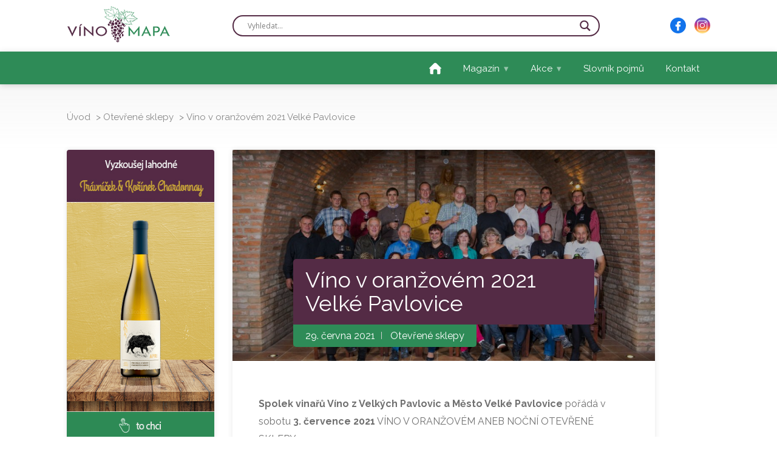

--- FILE ---
content_type: text/html; charset=UTF-8
request_url: https://www.vinomapa.cz/vino-v-oranzovem-2021-velke-pavlovice/
body_size: 17224
content:
<!doctype html>
<!--[if lt IE 7]>
<html class="no-js ie ie6 lt-ie9 lt-ie8 lt-ie7" lang="cs"> <![endif]-->
<!--[if IE 7]>
<html class="no-js ie ie7 lt-ie9 lt-ie8" lang="cs"> <![endif]-->
<!--[if IE 8]>
<html class="no-js ie ie8 lt-ie9" lang="cs"> <![endif]-->
<!--[if gt IE 8]><!-->
<html class="no-js" lang="cs"> <!--<![endif]-->

<head>
    <meta charset="UTF-8">
    <meta name="viewport" content="width=device-width, initial-scale=1, maximum-scale=1">
    <meta name="seznam-wmt" content="QPIHpNaD8FkfIaxbvOtXaSTxj09afbjy"/>

    
    <link rel="icon" type="image/png" href="https://www.vinomapa.cz/wp-content/themes/vinomapa/assets/images/favicon.png"/>

    <link data-minify="1" rel="stylesheet" type="text/css" href="https://www.vinomapa.cz/wp-content/cache/min/1/npm/slick-carousel@1.8.1/slick/slick.css?ver=1651134471"/>
    <link data-minify="1" rel="stylesheet" href="https://www.vinomapa.cz/wp-content/cache/min/1/wp-content/themes/vinomapa/assets/css/style.css?ver=1651134471">
    <link data-minify="1" rel="stylesheet" href="https://www.vinomapa.cz/wp-content/cache/min/1/wp-content/themes/vinomapa/assets/css/main-color.css?ver=1651134471" id="colors">
    <link data-minify="1" rel="stylesheet" href="https://www.vinomapa.cz/wp-content/cache/min/1/wp-content/themes/vinomapa/assets/css/custom.css?ver=1651134471">

    
    <meta name='robots' content='index, follow, max-image-preview:large, max-snippet:-1, max-video-preview:-1' />
	<style>img:is([sizes="auto" i], [sizes^="auto," i]) { contain-intrinsic-size: 3000px 1500px }</style>
	
	<!-- This site is optimized with the Yoast SEO plugin v25.8 - https://yoast.com/wordpress/plugins/seo/ -->
	<title>Víno v oranžovém 2021 Velké Pavlovice - VÍNO MAPA</title>
<link crossorigin data-rocket-preconnect href="https://fonts.googleapis.com" rel="preconnect">
<link crossorigin data-rocket-preconnect href="https://www.google-analytics.com" rel="preconnect">
<link crossorigin data-rocket-preconnect href="https://www.googletagmanager.com" rel="preconnect">
<link crossorigin data-rocket-preconnect href="https://connect.facebook.net" rel="preconnect">
<link crossorigin data-rocket-preconnect href="https://api.mapy.cz" rel="preconnect">
<link data-rocket-preload as="style" href="https://fonts.googleapis.com/css?family=Open%20Sans&#038;display=swap" rel="preload">
<link href="https://fonts.googleapis.com/css?family=Open%20Sans&#038;display=swap" media="print" onload="this.media=&#039;all&#039;" rel="stylesheet">
<noscript><link rel="stylesheet" href="https://fonts.googleapis.com/css?family=Open%20Sans&#038;display=swap"></noscript><link rel="preload" data-rocket-preload as="image" href="https://www.vinomapa.cz/wp-content/uploads/2021/06/101-spolecne-foto-1000x500.jpg" fetchpriority="high">
	<link rel="canonical" href="https://www.vinomapa.cz/vino-v-oranzovem-2021-velke-pavlovice/" />
	<meta property="og:locale" content="cs_CZ" />
	<meta property="og:type" content="article" />
	<meta property="og:title" content="Víno v oranžovém 2021 Velké Pavlovice - VÍNO MAPA" />
	<meta property="og:description" content="Spolek vinařů Víno z Velkých Pavlovic a Město Velké Pavlovice pořádá v sobotu 3. července 2021 VÍNO V ORANŽOVÉM ANEB NOČNÍ OTEVŘENÉ SKLEPY. Přijďte ochutnat a prožít velkopavlovická vína, k ochutnání budou nejen krásně vychlazená rosé a bílé vína, ale i vynikající červená vína ve 23 vinných sklepech včetně Šlechtitelské stanice Velké Pavlovice a VINIUM [&hellip;]" />
	<meta property="og:url" content="https://www.vinomapa.cz/vino-v-oranzovem-2021-velke-pavlovice/" />
	<meta property="og:site_name" content="VÍNO MAPA" />
	<meta property="article:published_time" content="2021-06-29T09:56:34+00:00" />
	<meta property="article:modified_time" content="2021-06-29T09:57:15+00:00" />
	<meta property="og:image" content="https://www.vinomapa.cz/wp-content/uploads/2021/06/101-spolecne-foto.jpg" />
	<meta property="og:image:width" content="1024" />
	<meta property="og:image:height" content="681" />
	<meta property="og:image:type" content="image/jpeg" />
	<meta name="author" content="firamedia" />
	<meta name="twitter:card" content="summary_large_image" />
	<meta name="twitter:label1" content="Napsal(a)" />
	<meta name="twitter:data1" content="firamedia" />
	<meta name="twitter:label2" content="Odhadovaná doba čtení" />
	<meta name="twitter:data2" content="1 minuta" />
	<script type="application/ld+json" class="yoast-schema-graph">{"@context":"https://schema.org","@graph":[{"@type":"WebPage","@id":"https://www.vinomapa.cz/vino-v-oranzovem-2021-velke-pavlovice/","url":"https://www.vinomapa.cz/vino-v-oranzovem-2021-velke-pavlovice/","name":"Víno v oranžovém 2021 Velké Pavlovice - VÍNO MAPA","isPartOf":{"@id":"https://www.vinomapa.cz/#website"},"primaryImageOfPage":{"@id":"https://www.vinomapa.cz/vino-v-oranzovem-2021-velke-pavlovice/#primaryimage"},"image":{"@id":"https://www.vinomapa.cz/vino-v-oranzovem-2021-velke-pavlovice/#primaryimage"},"thumbnailUrl":"https://www.vinomapa.cz/wp-content/uploads/2021/06/101-spolecne-foto.jpg","datePublished":"2021-06-29T09:56:34+00:00","dateModified":"2021-06-29T09:57:15+00:00","author":{"@id":"https://www.vinomapa.cz/#/schema/person/32306c1512d2ded0f13c52887805635d"},"breadcrumb":{"@id":"https://www.vinomapa.cz/vino-v-oranzovem-2021-velke-pavlovice/#breadcrumb"},"inLanguage":"cs","potentialAction":[{"@type":"ReadAction","target":["https://www.vinomapa.cz/vino-v-oranzovem-2021-velke-pavlovice/"]}]},{"@type":"ImageObject","inLanguage":"cs","@id":"https://www.vinomapa.cz/vino-v-oranzovem-2021-velke-pavlovice/#primaryimage","url":"https://www.vinomapa.cz/wp-content/uploads/2021/06/101-spolecne-foto.jpg","contentUrl":"https://www.vinomapa.cz/wp-content/uploads/2021/06/101-spolecne-foto.jpg","width":1024,"height":681},{"@type":"BreadcrumbList","@id":"https://www.vinomapa.cz/vino-v-oranzovem-2021-velke-pavlovice/#breadcrumb","itemListElement":[{"@type":"ListItem","position":1,"name":"Úvod","item":"https://www.vinomapa.cz/"},{"@type":"ListItem","position":2,"name":"Otevřené sklepy","item":"https://www.vinomapa.cz/kategorie/otevrene-sklepy/"},{"@type":"ListItem","position":3,"name":"Víno v oranžovém 2021 Velké Pavlovice"}]},{"@type":"WebSite","@id":"https://www.vinomapa.cz/#website","url":"https://www.vinomapa.cz/","name":"VÍNO MAPA","description":"","potentialAction":[{"@type":"SearchAction","target":{"@type":"EntryPoint","urlTemplate":"https://www.vinomapa.cz/?s={search_term_string}"},"query-input":{"@type":"PropertyValueSpecification","valueRequired":true,"valueName":"search_term_string"}}],"inLanguage":"cs"},{"@type":"Person","@id":"https://www.vinomapa.cz/#/schema/person/32306c1512d2ded0f13c52887805635d","name":"firamedia","image":{"@type":"ImageObject","inLanguage":"cs","@id":"https://www.vinomapa.cz/#/schema/person/image/","url":"https://secure.gravatar.com/avatar/1260ee1aa81b12202fe9458b641b0bec02de42bfbe961f11753ada95d3795724?s=96&d=mm&r=g","contentUrl":"https://secure.gravatar.com/avatar/1260ee1aa81b12202fe9458b641b0bec02de42bfbe961f11753ada95d3795724?s=96&d=mm&r=g","caption":"firamedia"}}]}</script>
	<!-- / Yoast SEO plugin. -->


<link href='https://fonts.gstatic.com' crossorigin rel='preconnect' />
<link rel="alternate" type="application/rss+xml" title="VÍNO MAPA &raquo; RSS zdroj" href="https://www.vinomapa.cz/feed/" />
<link rel="alternate" type="application/rss+xml" title="VÍNO MAPA &raquo; RSS komentářů" href="https://www.vinomapa.cz/comments/feed/" />
<style id='wp-emoji-styles-inline-css' type='text/css'>

	img.wp-smiley, img.emoji {
		display: inline !important;
		border: none !important;
		box-shadow: none !important;
		height: 1em !important;
		width: 1em !important;
		margin: 0 0.07em !important;
		vertical-align: -0.1em !important;
		background: none !important;
		padding: 0 !important;
	}
</style>
<link rel='stylesheet' id='wp-block-library-css' href='https://www.vinomapa.cz/wp-includes/css/dist/block-library/style.min.css?ver=6.8.3' type='text/css' media='all' />
<style id='classic-theme-styles-inline-css' type='text/css'>
/*! This file is auto-generated */
.wp-block-button__link{color:#fff;background-color:#32373c;border-radius:9999px;box-shadow:none;text-decoration:none;padding:calc(.667em + 2px) calc(1.333em + 2px);font-size:1.125em}.wp-block-file__button{background:#32373c;color:#fff;text-decoration:none}
</style>
<style id='global-styles-inline-css' type='text/css'>
:root{--wp--preset--aspect-ratio--square: 1;--wp--preset--aspect-ratio--4-3: 4/3;--wp--preset--aspect-ratio--3-4: 3/4;--wp--preset--aspect-ratio--3-2: 3/2;--wp--preset--aspect-ratio--2-3: 2/3;--wp--preset--aspect-ratio--16-9: 16/9;--wp--preset--aspect-ratio--9-16: 9/16;--wp--preset--color--black: #000000;--wp--preset--color--cyan-bluish-gray: #abb8c3;--wp--preset--color--white: #ffffff;--wp--preset--color--pale-pink: #f78da7;--wp--preset--color--vivid-red: #cf2e2e;--wp--preset--color--luminous-vivid-orange: #ff6900;--wp--preset--color--luminous-vivid-amber: #fcb900;--wp--preset--color--light-green-cyan: #7bdcb5;--wp--preset--color--vivid-green-cyan: #00d084;--wp--preset--color--pale-cyan-blue: #8ed1fc;--wp--preset--color--vivid-cyan-blue: #0693e3;--wp--preset--color--vivid-purple: #9b51e0;--wp--preset--gradient--vivid-cyan-blue-to-vivid-purple: linear-gradient(135deg,rgba(6,147,227,1) 0%,rgb(155,81,224) 100%);--wp--preset--gradient--light-green-cyan-to-vivid-green-cyan: linear-gradient(135deg,rgb(122,220,180) 0%,rgb(0,208,130) 100%);--wp--preset--gradient--luminous-vivid-amber-to-luminous-vivid-orange: linear-gradient(135deg,rgba(252,185,0,1) 0%,rgba(255,105,0,1) 100%);--wp--preset--gradient--luminous-vivid-orange-to-vivid-red: linear-gradient(135deg,rgba(255,105,0,1) 0%,rgb(207,46,46) 100%);--wp--preset--gradient--very-light-gray-to-cyan-bluish-gray: linear-gradient(135deg,rgb(238,238,238) 0%,rgb(169,184,195) 100%);--wp--preset--gradient--cool-to-warm-spectrum: linear-gradient(135deg,rgb(74,234,220) 0%,rgb(151,120,209) 20%,rgb(207,42,186) 40%,rgb(238,44,130) 60%,rgb(251,105,98) 80%,rgb(254,248,76) 100%);--wp--preset--gradient--blush-light-purple: linear-gradient(135deg,rgb(255,206,236) 0%,rgb(152,150,240) 100%);--wp--preset--gradient--blush-bordeaux: linear-gradient(135deg,rgb(254,205,165) 0%,rgb(254,45,45) 50%,rgb(107,0,62) 100%);--wp--preset--gradient--luminous-dusk: linear-gradient(135deg,rgb(255,203,112) 0%,rgb(199,81,192) 50%,rgb(65,88,208) 100%);--wp--preset--gradient--pale-ocean: linear-gradient(135deg,rgb(255,245,203) 0%,rgb(182,227,212) 50%,rgb(51,167,181) 100%);--wp--preset--gradient--electric-grass: linear-gradient(135deg,rgb(202,248,128) 0%,rgb(113,206,126) 100%);--wp--preset--gradient--midnight: linear-gradient(135deg,rgb(2,3,129) 0%,rgb(40,116,252) 100%);--wp--preset--font-size--small: 13px;--wp--preset--font-size--medium: 20px;--wp--preset--font-size--large: 36px;--wp--preset--font-size--x-large: 42px;--wp--preset--spacing--20: 0.44rem;--wp--preset--spacing--30: 0.67rem;--wp--preset--spacing--40: 1rem;--wp--preset--spacing--50: 1.5rem;--wp--preset--spacing--60: 2.25rem;--wp--preset--spacing--70: 3.38rem;--wp--preset--spacing--80: 5.06rem;--wp--preset--shadow--natural: 6px 6px 9px rgba(0, 0, 0, 0.2);--wp--preset--shadow--deep: 12px 12px 50px rgba(0, 0, 0, 0.4);--wp--preset--shadow--sharp: 6px 6px 0px rgba(0, 0, 0, 0.2);--wp--preset--shadow--outlined: 6px 6px 0px -3px rgba(255, 255, 255, 1), 6px 6px rgba(0, 0, 0, 1);--wp--preset--shadow--crisp: 6px 6px 0px rgba(0, 0, 0, 1);}:where(.is-layout-flex){gap: 0.5em;}:where(.is-layout-grid){gap: 0.5em;}body .is-layout-flex{display: flex;}.is-layout-flex{flex-wrap: wrap;align-items: center;}.is-layout-flex > :is(*, div){margin: 0;}body .is-layout-grid{display: grid;}.is-layout-grid > :is(*, div){margin: 0;}:where(.wp-block-columns.is-layout-flex){gap: 2em;}:where(.wp-block-columns.is-layout-grid){gap: 2em;}:where(.wp-block-post-template.is-layout-flex){gap: 1.25em;}:where(.wp-block-post-template.is-layout-grid){gap: 1.25em;}.has-black-color{color: var(--wp--preset--color--black) !important;}.has-cyan-bluish-gray-color{color: var(--wp--preset--color--cyan-bluish-gray) !important;}.has-white-color{color: var(--wp--preset--color--white) !important;}.has-pale-pink-color{color: var(--wp--preset--color--pale-pink) !important;}.has-vivid-red-color{color: var(--wp--preset--color--vivid-red) !important;}.has-luminous-vivid-orange-color{color: var(--wp--preset--color--luminous-vivid-orange) !important;}.has-luminous-vivid-amber-color{color: var(--wp--preset--color--luminous-vivid-amber) !important;}.has-light-green-cyan-color{color: var(--wp--preset--color--light-green-cyan) !important;}.has-vivid-green-cyan-color{color: var(--wp--preset--color--vivid-green-cyan) !important;}.has-pale-cyan-blue-color{color: var(--wp--preset--color--pale-cyan-blue) !important;}.has-vivid-cyan-blue-color{color: var(--wp--preset--color--vivid-cyan-blue) !important;}.has-vivid-purple-color{color: var(--wp--preset--color--vivid-purple) !important;}.has-black-background-color{background-color: var(--wp--preset--color--black) !important;}.has-cyan-bluish-gray-background-color{background-color: var(--wp--preset--color--cyan-bluish-gray) !important;}.has-white-background-color{background-color: var(--wp--preset--color--white) !important;}.has-pale-pink-background-color{background-color: var(--wp--preset--color--pale-pink) !important;}.has-vivid-red-background-color{background-color: var(--wp--preset--color--vivid-red) !important;}.has-luminous-vivid-orange-background-color{background-color: var(--wp--preset--color--luminous-vivid-orange) !important;}.has-luminous-vivid-amber-background-color{background-color: var(--wp--preset--color--luminous-vivid-amber) !important;}.has-light-green-cyan-background-color{background-color: var(--wp--preset--color--light-green-cyan) !important;}.has-vivid-green-cyan-background-color{background-color: var(--wp--preset--color--vivid-green-cyan) !important;}.has-pale-cyan-blue-background-color{background-color: var(--wp--preset--color--pale-cyan-blue) !important;}.has-vivid-cyan-blue-background-color{background-color: var(--wp--preset--color--vivid-cyan-blue) !important;}.has-vivid-purple-background-color{background-color: var(--wp--preset--color--vivid-purple) !important;}.has-black-border-color{border-color: var(--wp--preset--color--black) !important;}.has-cyan-bluish-gray-border-color{border-color: var(--wp--preset--color--cyan-bluish-gray) !important;}.has-white-border-color{border-color: var(--wp--preset--color--white) !important;}.has-pale-pink-border-color{border-color: var(--wp--preset--color--pale-pink) !important;}.has-vivid-red-border-color{border-color: var(--wp--preset--color--vivid-red) !important;}.has-luminous-vivid-orange-border-color{border-color: var(--wp--preset--color--luminous-vivid-orange) !important;}.has-luminous-vivid-amber-border-color{border-color: var(--wp--preset--color--luminous-vivid-amber) !important;}.has-light-green-cyan-border-color{border-color: var(--wp--preset--color--light-green-cyan) !important;}.has-vivid-green-cyan-border-color{border-color: var(--wp--preset--color--vivid-green-cyan) !important;}.has-pale-cyan-blue-border-color{border-color: var(--wp--preset--color--pale-cyan-blue) !important;}.has-vivid-cyan-blue-border-color{border-color: var(--wp--preset--color--vivid-cyan-blue) !important;}.has-vivid-purple-border-color{border-color: var(--wp--preset--color--vivid-purple) !important;}.has-vivid-cyan-blue-to-vivid-purple-gradient-background{background: var(--wp--preset--gradient--vivid-cyan-blue-to-vivid-purple) !important;}.has-light-green-cyan-to-vivid-green-cyan-gradient-background{background: var(--wp--preset--gradient--light-green-cyan-to-vivid-green-cyan) !important;}.has-luminous-vivid-amber-to-luminous-vivid-orange-gradient-background{background: var(--wp--preset--gradient--luminous-vivid-amber-to-luminous-vivid-orange) !important;}.has-luminous-vivid-orange-to-vivid-red-gradient-background{background: var(--wp--preset--gradient--luminous-vivid-orange-to-vivid-red) !important;}.has-very-light-gray-to-cyan-bluish-gray-gradient-background{background: var(--wp--preset--gradient--very-light-gray-to-cyan-bluish-gray) !important;}.has-cool-to-warm-spectrum-gradient-background{background: var(--wp--preset--gradient--cool-to-warm-spectrum) !important;}.has-blush-light-purple-gradient-background{background: var(--wp--preset--gradient--blush-light-purple) !important;}.has-blush-bordeaux-gradient-background{background: var(--wp--preset--gradient--blush-bordeaux) !important;}.has-luminous-dusk-gradient-background{background: var(--wp--preset--gradient--luminous-dusk) !important;}.has-pale-ocean-gradient-background{background: var(--wp--preset--gradient--pale-ocean) !important;}.has-electric-grass-gradient-background{background: var(--wp--preset--gradient--electric-grass) !important;}.has-midnight-gradient-background{background: var(--wp--preset--gradient--midnight) !important;}.has-small-font-size{font-size: var(--wp--preset--font-size--small) !important;}.has-medium-font-size{font-size: var(--wp--preset--font-size--medium) !important;}.has-large-font-size{font-size: var(--wp--preset--font-size--large) !important;}.has-x-large-font-size{font-size: var(--wp--preset--font-size--x-large) !important;}
:where(.wp-block-post-template.is-layout-flex){gap: 1.25em;}:where(.wp-block-post-template.is-layout-grid){gap: 1.25em;}
:where(.wp-block-columns.is-layout-flex){gap: 2em;}:where(.wp-block-columns.is-layout-grid){gap: 2em;}
:root :where(.wp-block-pullquote){font-size: 1.5em;line-height: 1.6;}
</style>
<link rel='stylesheet' id='kk-star-ratings-css' href='https://www.vinomapa.cz/wp-content/plugins/kk-star-ratings/src/core/public/css/kk-star-ratings.min.css?ver=5.4.10.2' type='text/css' media='all' />
<link rel='stylesheet' id='cmplz-general-css' href='https://www.vinomapa.cz/wp-content/plugins/complianz-gdpr/assets/css/cookieblocker.min.css?ver=1756297920' type='text/css' media='all' />
<link data-minify="1" rel='stylesheet' id='wpdreams-asl-basic-css' href='https://www.vinomapa.cz/wp-content/cache/min/1/wp-content/plugins/ajax-search-lite/css/style.basic.css?ver=1651134471' type='text/css' media='all' />
<style id='wpdreams-asl-basic-inline-css' type='text/css'>

					div[id*='ajaxsearchlitesettings'].searchsettings .asl_option_inner label {
						font-size: 0px !important;
						color: rgba(0, 0, 0, 0);
					}
					div[id*='ajaxsearchlitesettings'].searchsettings .asl_option_inner label:after {
						font-size: 11px !important;
						position: absolute;
						top: 0;
						left: 0;
						z-index: 1;
					}
					.asl_w_container {
						width: 100%;
						margin: 0px 0px 0px 0px;
						min-width: 200px;
					}
					div[id*='ajaxsearchlite'].asl_m {
						width: 100%;
					}
					div[id*='ajaxsearchliteres'].wpdreams_asl_results div.resdrg span.highlighted {
						font-weight: bold;
						color: rgba(217, 49, 43, 1);
						background-color: rgba(238, 238, 238, 1);
					}
					div[id*='ajaxsearchliteres'].wpdreams_asl_results .results img.asl_image {
						width: 70px;
						height: 70px;
						object-fit: cover;
					}
					div[id*='ajaxsearchlite'].asl_r .results {
						max-height: none;
					}
					div[id*='ajaxsearchlite'].asl_r {
						position: absolute;
					}
				
							.asl_w, .asl_w * {font-family:&quot;Raleway&quot; !important;}
							.asl_m input[type=search]::placeholder{font-family:&quot;Raleway&quot; !important;}
							.asl_m input[type=search]::-webkit-input-placeholder{font-family:&quot;Raleway&quot; !important;}
							.asl_m input[type=search]::-moz-placeholder{font-family:&quot;Raleway&quot; !important;}
							.asl_m input[type=search]:-ms-input-placeholder{font-family:&quot;Raleway&quot; !important;}
						
						div.asl_r.asl_w.vertical .results .item::after {
							display: block;
							position: absolute;
							bottom: 0;
							content: '';
							height: 1px;
							width: 100%;
							background: #D8D8D8;
						}
						div.asl_r.asl_w.vertical .results .item.asl_last_item::after {
							display: none;
						}
					
</style>
<link data-minify="1" rel='stylesheet' id='wpdreams-asl-instance-css' href='https://www.vinomapa.cz/wp-content/cache/min/1/wp-content/plugins/ajax-search-lite/css/style-curvy-blue.css?ver=1651134471' type='text/css' media='all' />
<script type="text/javascript" src="https://www.vinomapa.cz/wp-includes/js/jquery/jquery.min.js?ver=3.7.1" id="jquery-core-js"></script>
<script type="text/javascript" src="https://www.vinomapa.cz/wp-includes/js/jquery/jquery-migrate.min.js?ver=3.4.1" id="jquery-migrate-js"></script>
<link rel="https://api.w.org/" href="https://www.vinomapa.cz/wp-json/" /><link rel="alternate" title="JSON" type="application/json" href="https://www.vinomapa.cz/wp-json/wp/v2/posts/7160" /><link rel="EditURI" type="application/rsd+xml" title="RSD" href="https://www.vinomapa.cz/xmlrpc.php?rsd" />
<meta name="generator" content="WordPress 6.8.3" />
<link rel='shortlink' href='https://www.vinomapa.cz/?p=7160' />
<link rel="alternate" title="oEmbed (JSON)" type="application/json+oembed" href="https://www.vinomapa.cz/wp-json/oembed/1.0/embed?url=https%3A%2F%2Fwww.vinomapa.cz%2Fvino-v-oranzovem-2021-velke-pavlovice%2F" />
<link rel="alternate" title="oEmbed (XML)" type="text/xml+oembed" href="https://www.vinomapa.cz/wp-json/oembed/1.0/embed?url=https%3A%2F%2Fwww.vinomapa.cz%2Fvino-v-oranzovem-2021-velke-pavlovice%2F&#038;format=xml" />
<script type="application/ld+json">{
    "@context": "https://schema.org/",
    "@type": "CreativeWorkSeries",
    "name": "Víno v oranžovém 2021 Velké Pavlovice",
    "aggregateRating": {
        "@type": "AggregateRating",
        "ratingValue": "5",
        "bestRating": "5",
        "ratingCount": "1"
    }
}</script>				<link rel="preconnect" href="https://fonts.gstatic.com" crossorigin />
				
								
				<noscript><style id="rocket-lazyload-nojs-css">.rll-youtube-player, [data-lazy-src]{display:none !important;}</style></noscript>

    <!-- Global site tag (gtag.js) - Google Analytics -->
    <script async src="https://www.googletagmanager.com/gtag/js?id=UA-97185781-5"></script>
    <script>
        window.dataLayer = window.dataLayer || [];

        function gtag() {
            dataLayer.push(arguments);
        }

        gtag('js', new Date());

        gtag('config', 'UA-97185781-5');
    </script>

    <!-- Global site tag (gtag.js) - Google Analytics -->
    <script async src="https://www.googletagmanager.com/gtag/js?id=G-F2JLR2E2HV"></script>
    <script>
        window.dataLayer = window.dataLayer || [];
        function gtag(){dataLayer.push(arguments);}
        gtag('js', new Date());

        gtag('config', 'G-F2JLR2E2HV');
    </script>

    <!-- Facebook Pixel Code -->
    <script>
        !function (f, b, e, v, n, t, s) {
            if (f.fbq) return;
            n = f.fbq = function () {
                n.callMethod ?
                    n.callMethod.apply(n, arguments) : n.queue.push(arguments)
            };
            if (!f._fbq) f._fbq = n;
            n.push = n;
            n.loaded = !0;
            n.version = '2.0';
            n.queue = [];
            t = b.createElement(e);
            t.async = !0;
            t.src = v;
            s = b.getElementsByTagName(e)[0];
            s.parentNode.insertBefore(t, s)
        }(window, document, 'script',
            'https://connect.facebook.net/en_US/fbevents.js');
        fbq('init', '695228930882775');
        fbq('track', 'PageView');
    </script>

    <noscript><img height="1" width="1" style="display:none"
                   src="https://www.facebook.com/tr?id=695228930882775&ev=PageView&noscript=1"
        /></noscript>
    <!-- End Facebook Pixel Code -->


    <style id="rocket-lazyrender-inline-css">[data-wpr-lazyrender] {content-visibility: auto;}</style><meta name="generator" content="WP Rocket 3.19.3" data-wpr-features="wpr_minify_js wpr_lazyload_images wpr_preconnect_external_domains wpr_automatic_lazy_rendering wpr_oci wpr_image_dimensions wpr_minify_css wpr_preload_links wpr_desktop" /></head>

<body class="wp-singular post-template-default single single-post postid-7160 single-format-standard wp-theme-vinomapa">

<div  id="wrapper">
    <header  id="header-container">

        <!-- Header -->
        <div  id="header">
            <div class="container padding-bottom-15">
                <div class="row">
                    <div class="col-md-3 col-xs-5">
                        <div class="logo-wrapper padding-top-10">
                            <a href="https://www.vinomapa.cz"><img width="170" height="70" src="data:image/svg+xml,%3Csvg%20xmlns='http://www.w3.org/2000/svg'%20viewBox='0%200%20170%2070'%3E%3C/svg%3E" alt="VÍNO MAPA" data-lazy-src="https://www.vinomapa.cz/wp-content/themes/vinomapa/assets/images/logo.png"><noscript><img width="170" height="70" src="https://www.vinomapa.cz/wp-content/themes/vinomapa/assets/images/logo.png" alt="VÍNO MAPA"></noscript></a>
                        </div>
                    </div>

                    <div class="col-md-7 col-xs-12 padding-top-5" id="ajax-search-div">
                        <div class="asl_w_container asl_w_container_1" data-id="1" data-instance="1">
	<div id='ajaxsearchlite1'
		data-id="1"
		data-instance="1"
		class="asl_w asl_m asl_m_1 asl_m_1_1">
		<div class="probox">

	
	<div class='prosettings' style='display:none;' data-opened=0>
				<div class='innericon'>
			<svg version="1.1" xmlns="http://www.w3.org/2000/svg" xmlns:xlink="http://www.w3.org/1999/xlink" x="0px" y="0px" width="22" height="22" viewBox="0 0 512 512" enable-background="new 0 0 512 512" xml:space="preserve">
					<polygon transform = "rotate(90 256 256)" points="142.332,104.886 197.48,50 402.5,256 197.48,462 142.332,407.113 292.727,256 "/>
				</svg>
		</div>
	</div>

	
	
	<div class='proinput'>
		<form role="search" action='#' autocomplete="off"
				aria-label="Search form">
			<input aria-label="Search input"
					type='search' class='orig'
					tabindex="0"
					name='phrase'
					placeholder='Vyhledat...'
					value=''
					autocomplete="off"/>
			<input aria-label="Search autocomplete"
					type='text'
					class='autocomplete'
					tabindex="-1"
					name='phrase'
					value=''
					autocomplete="off" disabled/>
			<input type='submit' value="Start search" style='width:0; height: 0; visibility: hidden;'>
		</form>
	</div>

	
	
	<button class='promagnifier' tabindex="0" aria-label="Search magnifier">
				<span class='innericon' style="display:block;">
			<svg version="1.1" xmlns="http://www.w3.org/2000/svg" xmlns:xlink="http://www.w3.org/1999/xlink" x="0px" y="0px" width="22" height="22" viewBox="0 0 512 512" enable-background="new 0 0 512 512" xml:space="preserve">
					<path d="M460.355,421.59L353.844,315.078c20.041-27.553,31.885-61.437,31.885-98.037
						C385.729,124.934,310.793,50,218.686,50C126.58,50,51.645,124.934,51.645,217.041c0,92.106,74.936,167.041,167.041,167.041
						c34.912,0,67.352-10.773,94.184-29.158L419.945,462L460.355,421.59z M100.631,217.041c0-65.096,52.959-118.056,118.055-118.056
						c65.098,0,118.057,52.959,118.057,118.056c0,65.096-52.959,118.056-118.057,118.056C153.59,335.097,100.631,282.137,100.631,217.041
						z"/>
				</svg>
		</span>
	</button>

	
	
	<div class='proloading'>

		<div class="asl_loader"><div class="asl_loader-inner asl_simple-circle"></div></div>

			</div>

			<div class='proclose'>
			<svg version="1.1" xmlns="http://www.w3.org/2000/svg" xmlns:xlink="http://www.w3.org/1999/xlink" x="0px"
				y="0px"
				width="12" height="12" viewBox="0 0 512 512" enable-background="new 0 0 512 512"
				xml:space="preserve">
				<polygon points="438.393,374.595 319.757,255.977 438.378,137.348 374.595,73.607 255.995,192.225 137.375,73.622 73.607,137.352 192.246,255.983 73.622,374.625 137.352,438.393 256.002,319.734 374.652,438.378 "/>
			</svg>
		</div>
	
	
</div>	</div>
	<div class='asl_data_container' style="display:none !important;">
		<div class="asl_init_data wpdreams_asl_data_ct"
	style="display:none !important;"
	id="asl_init_id_1"
	data-asl-id="1"
	data-asl-instance="1"
	data-settings="{&quot;homeurl&quot;:&quot;https:\/\/www.vinomapa.cz\/&quot;,&quot;resultstype&quot;:&quot;vertical&quot;,&quot;resultsposition&quot;:&quot;hover&quot;,&quot;itemscount&quot;:4,&quot;charcount&quot;:0,&quot;highlight&quot;:&quot;0&quot;,&quot;highlightwholewords&quot;:1,&quot;singleHighlight&quot;:0,&quot;scrollToResults&quot;:{&quot;enabled&quot;:0,&quot;offset&quot;:0},&quot;resultareaclickable&quot;:1,&quot;autocomplete&quot;:{&quot;enabled&quot;:&quot;0&quot;,&quot;lang&quot;:&quot;cs&quot;,&quot;trigger_charcount&quot;:0},&quot;mobile&quot;:{&quot;menu_selector&quot;:&quot;#menu-toggle&quot;},&quot;trigger&quot;:{&quot;click&quot;:&quot;results_page&quot;,&quot;click_location&quot;:&quot;same&quot;,&quot;update_href&quot;:false,&quot;return&quot;:&quot;results_page&quot;,&quot;return_location&quot;:&quot;same&quot;,&quot;facet&quot;:true,&quot;type&quot;:true,&quot;redirect_url&quot;:&quot;?s={phrase}&quot;,&quot;delay&quot;:300},&quot;animations&quot;:{&quot;pc&quot;:{&quot;settings&quot;:{&quot;anim&quot;:&quot;fadedrop&quot;,&quot;dur&quot;:300},&quot;results&quot;:{&quot;anim&quot;:&quot;fadedrop&quot;,&quot;dur&quot;:300},&quot;items&quot;:&quot;voidanim&quot;},&quot;mob&quot;:{&quot;settings&quot;:{&quot;anim&quot;:&quot;fadedrop&quot;,&quot;dur&quot;:300},&quot;results&quot;:{&quot;anim&quot;:&quot;fadedrop&quot;,&quot;dur&quot;:300},&quot;items&quot;:&quot;voidanim&quot;}},&quot;autop&quot;:{&quot;state&quot;:true,&quot;phrase&quot;:&quot;&quot;,&quot;count&quot;:&quot;1&quot;},&quot;resPage&quot;:{&quot;useAjax&quot;:false,&quot;selector&quot;:&quot;#main&quot;,&quot;trigger_type&quot;:true,&quot;trigger_facet&quot;:true,&quot;trigger_magnifier&quot;:false,&quot;trigger_return&quot;:false},&quot;resultsSnapTo&quot;:&quot;left&quot;,&quot;results&quot;:{&quot;width&quot;:&quot;auto&quot;,&quot;width_tablet&quot;:&quot;auto&quot;,&quot;width_phone&quot;:&quot;auto&quot;},&quot;settingsimagepos&quot;:&quot;right&quot;,&quot;closeOnDocClick&quot;:&quot;1&quot;,&quot;overridewpdefault&quot;:false,&quot;override_method&quot;:&quot;get&quot;}"></div>
	<div id="asl_hidden_data">
		<svg style="position:absolute" height="0" width="0">
			<filter id="aslblur">
				<feGaussianBlur in="SourceGraphic" stdDeviation="4"/>
			</filter>
		</svg>
		<svg style="position:absolute" height="0" width="0">
			<filter id="no_aslblur"></filter>
		</svg>
	</div>
	</div>

	<div id='ajaxsearchliteres1'
	class='vertical wpdreams_asl_results asl_w asl_r asl_r_1 asl_r_1_1'>

	
	<div class="results">

		
		<div class="resdrg">
		</div>

		
	</div>

	
	
</div>

	<div id='__original__ajaxsearchlitesettings1'
		data-id="1"
		class="searchsettings wpdreams_asl_settings asl_w asl_s asl_s_1">
		<form name='options'
		aria-label="Search settings form"
		autocomplete = 'off'>

	
	
	<input type="hidden" name="filters_changed" style="display:none;" value="0">
	<input type="hidden" name="filters_initial" style="display:none;" value="1">

	<div class="asl_option_inner hiddend">
		<input type='hidden' name='qtranslate_lang' id='qtranslate_lang'
				value='0'/>
	</div>

	
	
	<fieldset class="asl_sett_scroll">
		<legend style="display: none;">Generic selectors</legend>
		<div class="asl_option" tabindex="0">
			<div class="asl_option_inner">
				<input type="checkbox" value="exact"
						aria-label="Exact matches only"
						name="asl_gen[]" />
				<div class="asl_option_checkbox"></div>
			</div>
			<div class="asl_option_label">
				Exact matches only			</div>
		</div>
		<div class="asl_option" tabindex="0">
			<div class="asl_option_inner">
				<input type="checkbox" value="title"
						aria-label="Search in title"
						name="asl_gen[]"  checked="checked"/>
				<div class="asl_option_checkbox"></div>
			</div>
			<div class="asl_option_label">
				Search in title			</div>
		</div>
		<div class="asl_option" tabindex="0">
			<div class="asl_option_inner">
				<input type="checkbox" value="content"
						aria-label="Search in content"
						name="asl_gen[]"  checked="checked"/>
				<div class="asl_option_checkbox"></div>
			</div>
			<div class="asl_option_label">
				Search in content			</div>
		</div>
		<div class="asl_option_inner hiddend">
			<input type="checkbox" value="excerpt"
					aria-label="Search in excerpt"
					name="asl_gen[]"  checked="checked"/>
			<div class="asl_option_checkbox"></div>
		</div>
	</fieldset>
	<fieldset class="asl_sett_scroll">
		<legend style="display: none;">Post Type Selectors</legend>
					<div class="asl_option_inner hiddend">
				<input type="checkbox" value="post"
						aria-label="Hidden option, ignore please"
						name="customset[]" checked="checked"/>
			</div>
				</fieldset>
	</form>
	</div>
</div>

                    </div>

                    <div class="col-md-2 col-xs-5 text-right social-icons padding-top-5">
                        <a href="https://www.facebook.com/vinomapa/" class="social-icon" target="_blank"><img width="26" height="26" src="data:image/svg+xml,%3Csvg%20xmlns='http://www.w3.org/2000/svg'%20viewBox='0%200%2026%2026'%3E%3C/svg%3E" alt="Facebook logo" data-lazy-src="https://www.vinomapa.cz/wp-content/themes/vinomapa/assets/images/facebook-logo.svg"><noscript><img width="26" height="26" src="https://www.vinomapa.cz/wp-content/themes/vinomapa/assets/images/facebook-logo.svg" alt="Facebook logo"></noscript></a>
                        <a href="https://www.instagram.com/vinomapa/" class="social-icon" target="_blank"><img width="26" height="26" src="data:image/svg+xml,%3Csvg%20xmlns='http://www.w3.org/2000/svg'%20viewBox='0%200%2026%2026'%3E%3C/svg%3E" alt="Instagram logo" data-lazy-src="https://www.vinomapa.cz/wp-content/themes/vinomapa/assets/images/instagram-logo.svg"><noscript><img width="26" height="26" src="https://www.vinomapa.cz/wp-content/themes/vinomapa/assets/images/instagram-logo.svg" alt="Instagram logo"></noscript></a>
                    </div>
                </div>

            </div>

            <div class="bg-green">
                <div  class="container">
                    <div class="row">
                        <div class="text-right col-md-12">
                            <!-- Mobile Navigation -->
                            <div class="menu-trigger-wraper">
                                <img width="32" height="32" src="data:image/svg+xml,%3Csvg%20xmlns='http://www.w3.org/2000/svg'%20viewBox='0%200%2032%2032'%3E%3C/svg%3E" class="col-sm-pull-2 search" id="search" alt="Hledat" data-lazy-src="https://www.vinomapa.cz/wp-content/themes/vinomapa/assets/images/search.svg"><noscript><img width="32" height="32" src="https://www.vinomapa.cz/wp-content/themes/vinomapa/assets/images/search.svg" class="col-sm-pull-2 search" id="search" alt="Hledat"></noscript>
                                <div class="mmenu-trigger">
                                    <button class="hamburger hamburger--collapse" type="button">
                                    <span class="hamburger-box">
                                        <span class="hamburger-inner"></span>
                                    </span>
                                    </button>
                                </div>
                            </div>


                            <!-- Main Navigation -->
                            <nav id="navigation" class="style-1 white-color">
                                <ul id="responsive">
                                    <li>
                                        <a href="https://www.vinomapa.cz" class="menu-item">
                                            <img width="20" height="20" src="data:image/svg+xml,%3Csvg%20xmlns='http://www.w3.org/2000/svg'%20viewBox='0%200%2020%2020'%3E%3C/svg%3E" alt="VÍNO MAPA" data-lazy-src="https://www.vinomapa.cz/wp-content/themes/vinomapa/assets/images/browser.svg"><noscript><img width="20" height="20" src="https://www.vinomapa.cz/wp-content/themes/vinomapa/assets/images/browser.svg" alt="VÍNO MAPA"></noscript>
                                        </a>
                                    </li>
                                                                            <li><a class=" menu-item menu-item-type-post_type menu-item-object-page menu-item-96 menu-item-has-children" href="https://www.vinomapa.cz/magazin/">Magazín</a>
                                            
                                                <ul>
                                                                                                            <li><a href="https://www.vinomapa.cz/kategorie/odrudy/">Odrůdy</a></li>
                                                                                                            <li><a href="https://www.vinomapa.cz/kategorie/rozhovory/">Rozhovory</a></li>
                                                                                                            <li><a href="https://www.vinomapa.cz/kategorie/turistika/">Turistika</a></li>
                                                                                                            <li><a href="https://www.vinomapa.cz/kategorie/typy-vina/">Typy vína</a></li>
                                                                                                            <li><a href="https://www.vinomapa.cz/kategorie/vinarstvi/">Vinařství</a></li>
                                                                                                            <li><a href="https://www.vinomapa.cz/kategorie/vinne-sklepy/">Vinné sklepy</a></li>
                                                                                                            <li><a href="https://www.vinomapa.cz/kategorie/vinobrani/">Vinobraní</a></li>
                                                                                                            <li><a href="https://www.vinomapa.cz/kategorie/vybava/">Výbava</a></li>
                                                                                                            <li><a href="https://www.vinomapa.cz/kategorie/vyroba/">Výroba</a></li>
                                                                                                            <li><a href="https://www.vinomapa.cz/kategorie/zajimavosti/">Zajímavosti</a></li>
                                                                                                    </ul>
                                                                                    </li>
                                                                            <li><a class=" menu-item menu-item-type-post_type menu-item-object-page menu-item-446 menu-item-has-children" href="https://www.vinomapa.cz/akce/">Akce</a>
                                            
                                                <ul>
                                                                                                            <li><a href="https://www.vinomapa.cz/kategorie/otevrene-sklepy/">Otevřené sklepy</a></li>
                                                                                                            <li><a href="https://www.vinomapa.cz/kategorie/ostatni-akce/">Ostatní akce</a></li>
                                                                                                            <li><a href="https://www.vinomapa.cz/kategorie/vinobrani/">Vinobraní</a></li>
                                                                                                    </ul>
                                                                                    </li>
                                                                            <li><a class=" menu-item menu-item-type-taxonomy menu-item-object-category menu-item-391" href="https://www.vinomapa.cz/kategorie/slovnik-pojmu/">Slovník pojmů</a>
                                                                                    </li>
                                                                            <li><a class=" menu-item menu-item-type-post_type menu-item-object-page menu-item-95" href="https://www.vinomapa.cz/kontakt/">Kontakt</a>
                                                                                    </li>
                                    
                                                                        <li class="only-mobile"><a href="https://www.facebook.com/vinomapa/"><img width="32" height="32" src="data:image/svg+xml,%3Csvg%20xmlns='http://www.w3.org/2000/svg'%20viewBox='0%200%2032%2032'%3E%3C/svg%3E" alt="Facebook logo" data-lazy-src="https://www.vinomapa.cz/wp-content/themes/vinomapa/assets/images/facebook.svg"><noscript><img width="32" height="32" src="https://www.vinomapa.cz/wp-content/themes/vinomapa/assets/images/facebook.svg" alt="Facebook logo"></noscript> <span>Facebook</span></a></li>
                                    <li class="only-mobile"><a href="https://www.instagram.com/vinomapa/"><img width="32" height="32" src="data:image/svg+xml,%3Csvg%20xmlns='http://www.w3.org/2000/svg'%20viewBox='0%200%2032%2032'%3E%3C/svg%3E" alt="Instagram logo" data-lazy-src="https://www.vinomapa.cz/wp-content/themes/vinomapa/assets/images/instagram-logo.svg"><noscript><img width="32" height="32" src="https://www.vinomapa.cz/wp-content/themes/vinomapa/assets/images/instagram-logo.svg" alt="Instagram logo"></noscript> <span>Instagram</span></a></li>
                                </ul>
                            </nav>
                            <div  class="clearfix"></div>
                            <!-- Main Navigation / End -->
                        </div>
                    </div>
                </div>
            </div>
        </div>
        <!-- Header / End -->

    </header>
    <div class="clearfix"></div>

        <div  id="titlebar" class="gradient">
        <div  class="container">
            <div class="row">
                <div class="col-md-12">
                    <div id="breadcrumbs">
                        <span><span><a href="https://www.vinomapa.cz/">Úvod</a></span> &gt; <span><a href="https://www.vinomapa.cz/kategorie/otevrene-sklepy/">Otevřené sklepy</a></span> &gt; <span class="breadcrumb_last" aria-current="page">Víno v oranžovém 2021 Velké Pavlovice</span></span>
                    </div>
                </div>
            </div>
        </div>
    </div>

    

    <!-- Content
    ================================================== -->
    <div  class="container">

        <div  class="row d-flex">

            <div class="col-lg-3">
                                    <div class="sidebar-toc">

                                                <a href="https://www.vinomapa.cz/do-obchodu/travnicek-korinek-chardonnay-apri-moravske-zemske-vino-2017-075l-13/" target="_blank" class="wine-img">
                            <img width="273" height="480" src="https://www.vinomapa.cz/wp-content/themes/vinomapa/assets/images/wines/travnicek-korinek-chardonnay-apri-moravske-zemske-vino-2017-075l-13.jpg" alt="">
                        </a>
                                                <div class="lwptoc lwptoc-baseItems lwptoc-transparent lwptoc-notInherit" data-smooth-scroll="1" data-smooth-scroll-offset="180"><div class="lwptoc_i">    <div class="lwptoc_header">
        <b class="lwptoc_title">Obsah</b>                    <span class="lwptoc_toggle">
                <a href="#" class="lwptoc_toggle_label" data-label="zobrazit">skrýt</a>            </span>
            </div>
<div class="lwptoc_items lwptoc_items-visible">
    <div class="lwptoc_itemWrap"><div class="lwptoc_item">    <a href="#Vstupenka_zahrnuje">
                    <span class="lwptoc_item_number">1</span>
                <span class="lwptoc_item_label">Vstupenka zahrnuje:</span>
    </a>
    </div><div class="lwptoc_item">    <a href="#Predprodej_od_1_cervna">
                    <span class="lwptoc_item_number">2</span>
                <span class="lwptoc_item_label">Předprodej od 1. června:</span>
    </a>
    </div><div class="lwptoc_item">    <a href="#Prodejni_a_vydejni_misto_vstupenek">
                    <span class="lwptoc_item_number">3</span>
                <span class="lwptoc_item_label">Prodejní a výdejní místo vstupenek:</span>
    </a>
    </div></div></div>
</div></div>
                    </div>
                            </div>

            <div class="col-lg-8">


                <!-- Blog Posts -->
                <div class="blog-page">
                    <div class="row">


                        <!-- Post Content -->
                        <div class="col-lg-12 col-md-8">


                            <!-- Blog Post -->
                            <div class="blog-post single-post">

                                <div class="post-title">
                                    <!-- Img -->
                                    <img fetchpriority="high" width="1000" height="500" class="post-img" src="https://www.vinomapa.cz/wp-content/uploads/2021/06/101-spolecne-foto-1000x500.jpg" alt="Víno v oranžovém 2021 Velké Pavlovice">

                                    <div class="post-title__inside">
                                        <h1>Víno v oranžovém 2021 Velké Pavlovice</h1>

                                        <ul class="post-meta">
                                                                                            <li>29. června 2021</li>
                                                                                        <li>Otevřené sklepy</li>
                                        </ul>
                                    </div>
                                </div>
                                <!-- Content -->
                                <div class="post-content ">

                                    
                                    <p><strong>Spolek vinařů Víno z Velkých Pavlovic a Město Velké Pavlovice</strong> pořádá v sobotu <strong>3. července 2021</strong> VÍNO V ORANŽOVÉM ANEB NOČNÍ OTEVŘENÉ SKLEPY.</p>
<p>Přijďte ochutnat a prožít velkopavlovická vína, k ochutnání budou nejen krásně vychlazená rosé a bílé vína, ale i vynikající červená vína ve 23 vinných sklepech včetně <strong>Šlechtitelské stanice Velké Pavlovice</strong> a <strong>VINIUM a.s.</strong>, a to v nezvyklou dobu <strong>od 17 hod. do půlnoci!</strong> Další doprovodný kulturní program ve sklepech vinařů.</p>
<p><strong>Občerstvení zajištěno</strong> ve sklepech vinařů a místních restauracích, např. <strong>meruňkové speciality</strong>.</p>
<p>Příjemný večer bude zakončen<strong> o půlnoci</strong> krásným <strong>stylovým ohňostrojem u Městského úřadu</strong> Velké Pavlovice.</p>
<p><strong>Autobusová doprava zdarma z/do obcí Modrých hor na Víno v oranžovém.</strong></p>
<ul>
<li><strong>VSTUPNÉ 990 Kč</strong></li>
</ul>
<h2><span id="Vstupenka_zahrnuje">Vstupenka zahrnuje:</span></h2>
<ul>
<li>neomezenou degustaci ve všech otevřených sklepech,</li>
<li>kupony na nákup vína v celkové hodnotě 400,- Kč,</li>
<li>degustační skleničku,</li>
<li>vinný lístek s mapou města, zaznačenými otevřenými vinnými sklepy, restauracemi, kulturním programem apod.,</li>
<li>nosičku na skleničku,</li>
<li>fixu k Vašim poznámkám</li>
</ul>
<h2><span id="Predprodej_od_1_cervna">Předprodej od 1. června:</span></h2>
<ul>
<li><a href="http://www.vinozvelkychpavlovic.cz/vino-v-oranzovem-2021" target="_blank" rel="noopener">http://www.vinozvelkychpavlovic.cz/vino-v-oranzovem-2021</a></li>
</ul>
<h2><span id="Prodejni_a_vydejni_misto_vstupenek">Prodejní a výdejní místo vstupenek:</span></h2>
<p>Zasedací místnost Městského úřadu, Nám. 9. května 40, Velké Pavlovice (GPS 48.9042139N, 16.8143578E).</p>
<p>Prodej a výdej zakoupených vstupenek probíhá tradičně v SOBOTU 3.7.2021 od 16 do 20 hodin.</p>
<p>NA MÍSTĚ BUDE DOSTATEK VSTUPENEK K ZAKOUPENÍ PRO VŠECHNY ZÁJEMCE.</p>
<p>Možnost platit na místě nejen <strong>hotově</strong>, ale i <strong>platební kartou</strong>.</p>
<p><img decoding="async" class="alignnone size-full wp-image-7162" src="data:image/svg+xml,%3Csvg%20xmlns='http://www.w3.org/2000/svg'%20viewBox='0%200%201024%20681'%3E%3C/svg%3E" alt="" width="1024" height="681" data-lazy-srcset="https://www.vinomapa.cz/wp-content/uploads/2021/06/101-spolecne-foto.jpg 1024w, https://www.vinomapa.cz/wp-content/uploads/2021/06/101-spolecne-foto-300x200.jpg 300w, https://www.vinomapa.cz/wp-content/uploads/2021/06/101-spolecne-foto-768x511.jpg 768w" data-lazy-sizes="(max-width: 1024px) 100vw, 1024px" data-lazy-src="https://www.vinomapa.cz/wp-content/uploads/2021/06/101-spolecne-foto.jpg"><noscript><img decoding="async" class="alignnone size-full wp-image-7162" src="https://www.vinomapa.cz/wp-content/uploads/2021/06/101-spolecne-foto.jpg" alt="" width="1024" height="681" srcset="https://www.vinomapa.cz/wp-content/uploads/2021/06/101-spolecne-foto.jpg 1024w, https://www.vinomapa.cz/wp-content/uploads/2021/06/101-spolecne-foto-300x200.jpg 300w, https://www.vinomapa.cz/wp-content/uploads/2021/06/101-spolecne-foto-768x511.jpg 768w" sizes="(max-width: 1024px) 100vw, 1024px"></noscript></p>


<div class="kk-star-ratings kksr-auto kksr-align-center kksr-valign-bottom" data-payload="{&quot;align&quot;:&quot;center&quot;,&quot;id&quot;:&quot;7160&quot;,&quot;slug&quot;:&quot;default&quot;,&quot;valign&quot;:&quot;bottom&quot;,&quot;ignore&quot;:&quot;&quot;,&quot;reference&quot;:&quot;auto&quot;,&quot;class&quot;:&quot;&quot;,&quot;count&quot;:&quot;1&quot;,&quot;legendonly&quot;:&quot;&quot;,&quot;readonly&quot;:&quot;&quot;,&quot;score&quot;:&quot;5&quot;,&quot;starsonly&quot;:&quot;&quot;,&quot;best&quot;:&quot;5&quot;,&quot;gap&quot;:&quot;5&quot;,&quot;greet&quot;:&quot;Rate this post&quot;,&quot;legend&quot;:&quot;5\/5 - (1 vote)&quot;,&quot;size&quot;:&quot;22&quot;,&quot;title&quot;:&quot;Víno v oranžovém 2021 Velké Pavlovice&quot;,&quot;width&quot;:&quot;132.5&quot;,&quot;_legend&quot;:&quot;{score}\/{best} - ({count} {votes})&quot;,&quot;font_factor&quot;:&quot;1.25&quot;}">
            
<div class="kksr-stars">
    
<div class="kksr-stars-inactive">
            <div class="kksr-star" data-star="1" style="padding-right: 5px">
            

<div class="kksr-icon" style="width: 22px; height: 22px;"></div>
        </div>
            <div class="kksr-star" data-star="2" style="padding-right: 5px">
            

<div class="kksr-icon" style="width: 22px; height: 22px;"></div>
        </div>
            <div class="kksr-star" data-star="3" style="padding-right: 5px">
            

<div class="kksr-icon" style="width: 22px; height: 22px;"></div>
        </div>
            <div class="kksr-star" data-star="4" style="padding-right: 5px">
            

<div class="kksr-icon" style="width: 22px; height: 22px;"></div>
        </div>
            <div class="kksr-star" data-star="5" style="padding-right: 5px">
            

<div class="kksr-icon" style="width: 22px; height: 22px;"></div>
        </div>
    </div>
    
<div class="kksr-stars-active" style="width: 132.5px;">
            <div class="kksr-star" style="padding-right: 5px">
            

<div class="kksr-icon" style="width: 22px; height: 22px;"></div>
        </div>
            <div class="kksr-star" style="padding-right: 5px">
            

<div class="kksr-icon" style="width: 22px; height: 22px;"></div>
        </div>
            <div class="kksr-star" style="padding-right: 5px">
            

<div class="kksr-icon" style="width: 22px; height: 22px;"></div>
        </div>
            <div class="kksr-star" style="padding-right: 5px">
            

<div class="kksr-icon" style="width: 22px; height: 22px;"></div>
        </div>
            <div class="kksr-star" style="padding-right: 5px">
            

<div class="kksr-icon" style="width: 22px; height: 22px;"></div>
        </div>
    </div>
</div>
                

<div class="kksr-legend" style="font-size: 17.6px;">
            5/5 - (1 vote)    </div>
    </div>


                                                                        <div class="clearfix"></div>

                                </div>
                            </div>

                            
                            <!-- Post Navigation -->
                            <ul id="posts-nav" class="margin-top-0 margin-bottom-45">
                                                                    <li class="next-post">
                                        <a href="https://www.vinomapa.cz/rozhovor-vinarstvi-zapletal/"><span>Další článek</span>
                                            Rozhovor: Vinařství Zapletal</a>
                                    </li>
                                
                                                                    <li class="prev-post">
                                        <a href="https://www.vinomapa.cz/top-10-mist-ktera-navstivit-na-znojemsku/"><span>Předchozí článek</span>
                                            TOP 10 míst, která navštívit na Znojemsku</a>
                                    </li>
                                
                            </ul>


                            <!-- Related Posts -->
                            <div class="clearfix"></div>
                            <h4 class="headline margin-top-25">Další články</h4>
                            <div class="row">

                                                                    <div class="col-md-6">
                                        <a href="https://www.vinomapa.cz/otevrene-sklepy-vranovice-2020/" class="blog-compact-item-container">
    <div class="blog-compact-item">
                    <img width="380" height="480" src="data:image/svg+xml,%3Csvg%20xmlns='http://www.w3.org/2000/svg'%20viewBox='0%200%20380%20480'%3E%3C/svg%3E" alt="Otevřené sklepy Vranovice 2020" data-lazy-src="https://www.vinomapa.cz/wp-content/uploads/2019/12/Vranovice_BV_-_náves_obr1-380x480.jpg"><noscript><img width="380" height="480" src="https://www.vinomapa.cz/wp-content/uploads/2019/12/Vranovice_BV_-_náves_obr1-380x480.jpg" alt="Otevřené sklepy Vranovice 2020"></noscript>
        
                    <span class="blog-item-tag">Otevřené sklepy</span>
                <div class="blog-compact-item-content">
            <ul class="blog-post-tags">
                <li>17. prosince 2019</li>
            </ul>
            <h2>Otevřené sklepy Vranovice 2020</h2>
            <p>Základní informace Termín: 28. 3. 2020, od 11:00 Lokalita: Vranovice Místo: obec Vranovice, vinné sklepy Na co se můžete těšit:&hellip;</p>
        </div>
    </div>
</a>`
                                    </div>
                                                                    <div class="col-md-6">
                                        <a href="https://www.vinomapa.cz/melnicke-vinobrani-2021/" class="blog-compact-item-container">
    <div class="blog-compact-item">
                    <img width="380" height="480" src="data:image/svg+xml,%3Csvg%20xmlns='http://www.w3.org/2000/svg'%20viewBox='0%200%20380%20480'%3E%3C/svg%3E" alt="Mělnické vinobraní 2021" data-lazy-src="https://www.vinomapa.cz/wp-content/uploads/2019/12/BST7059-380x480.jpg"><noscript><img width="380" height="480" src="https://www.vinomapa.cz/wp-content/uploads/2019/12/BST7059-380x480.jpg" alt="Mělnické vinobraní 2021"></noscript>
        
                    <span class="blog-item-tag">Vinobraní</span>
                <div class="blog-compact-item-content">
            <ul class="blog-post-tags">
                <li>01. září 2020</li>
            </ul>
            <h2>Mělnické vinobraní 2021</h2>
            <p>Mělnické vinobraní se v loňském roce bohužel konat z důvodu koronavirových opatření nemohlo, o to víc se však těšíme na&hellip;</p>
        </div>
    </div>
</a>`
                                    </div>
                                
                            </div>
                            <!-- Related Posts / End -->

                            <div class="clearfix"></div>

                        </div>
                        <!-- Content / End -->

                    </div>

                </div>
            </div>
        </div>
    </div>

    <div data-wpr-lazyrender="1" id="footer">
        <!-- Main -->
        <div class="container">

            <div class="row">
                <div class="col-md-12">
                    <div class="copyrights">&copy; 2026, developed by <a href="https://www.firamedia.cz">FIRA Media</a>&nbsp;/&nbsp;<a href="https://www.vinomapa.cz/kontakt/">Inzerce</a></div>
                </div>
            </div>

        </div>

    </div>
</div>

<script type="text/javascript" src="https://www.vinomapa.cz/wp-content/themes/vinomapa/assets/js/jquery-3.4.1.min.js"></script>
<script type="text/javascript" src="https://www.vinomapa.cz/wp-content/themes/vinomapa/assets/js/jquery-migrate-3.1.0.min.js"></script>
<script data-minify="1" type="text/javascript" src="https://www.vinomapa.cz/wp-content/cache/min/1/npm/slick-carousel@1.8.1/slick/slick.min.js?ver=1651134471"></script>
<script type="text/javascript" src="https://www.vinomapa.cz/wp-content/themes/vinomapa/assets/js/mmenu.min.js"></script>
<script type="text/javascript" src="https://www.vinomapa.cz/wp-content/themes/vinomapa/assets/js/magnific-popup.min.js"></script>
<script data-minify="1" type="text/javascript" src="https://www.vinomapa.cz/wp-content/cache/min/1/wp-content/themes/vinomapa/assets/js/custom.js?ver=1651134471"></script>
<!-- Mapy cz api -->
<script data-minify="1" type="text/javascript" src="https://www.vinomapa.cz/wp-content/cache/min/1/loader.js?ver=1651134471"></script>
<script type="text/javascript">Loader.load();</script>


<script type="speculationrules">
{"prefetch":[{"source":"document","where":{"and":[{"href_matches":"\/*"},{"not":{"href_matches":["\/wp-*.php","\/wp-admin\/*","\/wp-content\/uploads\/*","\/wp-content\/*","\/wp-content\/plugins\/*","\/wp-content\/themes\/vinomapa\/*","\/*\\?(.+)"]}},{"not":{"selector_matches":"a[rel~=\"nofollow\"]"}},{"not":{"selector_matches":".no-prefetch, .no-prefetch a"}}]},"eagerness":"conservative"}]}
</script>
<link rel='stylesheet' id='lwptoc-main-css' href='https://www.vinomapa.cz/wp-content/plugins/luckywp-table-of-contents/front/assets/main.min.css?ver=2.1.14' type='text/css' media='all' />
<script type="text/javascript" id="kk-star-ratings-js-extra">
/* <![CDATA[ */
var kk_star_ratings = {"action":"kk-star-ratings","endpoint":"https:\/\/www.vinomapa.cz\/wp-admin\/admin-ajax.php","nonce":"372a34c9b0"};
/* ]]> */
</script>
<script type="text/javascript" src="https://www.vinomapa.cz/wp-content/plugins/kk-star-ratings/src/core/public/js/kk-star-ratings.min.js?ver=5.4.10.2" id="kk-star-ratings-js"></script>
<script type="text/javascript" id="rocket-browser-checker-js-after">
/* <![CDATA[ */
"use strict";var _createClass=function(){function defineProperties(target,props){for(var i=0;i<props.length;i++){var descriptor=props[i];descriptor.enumerable=descriptor.enumerable||!1,descriptor.configurable=!0,"value"in descriptor&&(descriptor.writable=!0),Object.defineProperty(target,descriptor.key,descriptor)}}return function(Constructor,protoProps,staticProps){return protoProps&&defineProperties(Constructor.prototype,protoProps),staticProps&&defineProperties(Constructor,staticProps),Constructor}}();function _classCallCheck(instance,Constructor){if(!(instance instanceof Constructor))throw new TypeError("Cannot call a class as a function")}var RocketBrowserCompatibilityChecker=function(){function RocketBrowserCompatibilityChecker(options){_classCallCheck(this,RocketBrowserCompatibilityChecker),this.passiveSupported=!1,this._checkPassiveOption(this),this.options=!!this.passiveSupported&&options}return _createClass(RocketBrowserCompatibilityChecker,[{key:"_checkPassiveOption",value:function(self){try{var options={get passive(){return!(self.passiveSupported=!0)}};window.addEventListener("test",null,options),window.removeEventListener("test",null,options)}catch(err){self.passiveSupported=!1}}},{key:"initRequestIdleCallback",value:function(){!1 in window&&(window.requestIdleCallback=function(cb){var start=Date.now();return setTimeout(function(){cb({didTimeout:!1,timeRemaining:function(){return Math.max(0,50-(Date.now()-start))}})},1)}),!1 in window&&(window.cancelIdleCallback=function(id){return clearTimeout(id)})}},{key:"isDataSaverModeOn",value:function(){return"connection"in navigator&&!0===navigator.connection.saveData}},{key:"supportsLinkPrefetch",value:function(){var elem=document.createElement("link");return elem.relList&&elem.relList.supports&&elem.relList.supports("prefetch")&&window.IntersectionObserver&&"isIntersecting"in IntersectionObserverEntry.prototype}},{key:"isSlowConnection",value:function(){return"connection"in navigator&&"effectiveType"in navigator.connection&&("2g"===navigator.connection.effectiveType||"slow-2g"===navigator.connection.effectiveType)}}]),RocketBrowserCompatibilityChecker}();
/* ]]> */
</script>
<script type="text/javascript" id="rocket-preload-links-js-extra">
/* <![CDATA[ */
var RocketPreloadLinksConfig = {"excludeUris":"\/(?:.+\/)?feed(?:\/(?:.+\/?)?)?$|\/(?:.+\/)?embed\/|\/(index.php\/)?(.*)wp-json(\/.*|$)|\/refer\/|\/go\/|\/recommend\/|\/recommends\/","usesTrailingSlash":"1","imageExt":"jpg|jpeg|gif|png|tiff|bmp|webp|avif|pdf|doc|docx|xls|xlsx|php","fileExt":"jpg|jpeg|gif|png|tiff|bmp|webp|avif|pdf|doc|docx|xls|xlsx|php|html|htm","siteUrl":"https:\/\/www.vinomapa.cz","onHoverDelay":"100","rateThrottle":"3"};
/* ]]> */
</script>
<script type="text/javascript" id="rocket-preload-links-js-after">
/* <![CDATA[ */
(function() {
"use strict";var r="function"==typeof Symbol&&"symbol"==typeof Symbol.iterator?function(e){return typeof e}:function(e){return e&&"function"==typeof Symbol&&e.constructor===Symbol&&e!==Symbol.prototype?"symbol":typeof e},e=function(){function i(e,t){for(var n=0;n<t.length;n++){var i=t[n];i.enumerable=i.enumerable||!1,i.configurable=!0,"value"in i&&(i.writable=!0),Object.defineProperty(e,i.key,i)}}return function(e,t,n){return t&&i(e.prototype,t),n&&i(e,n),e}}();function i(e,t){if(!(e instanceof t))throw new TypeError("Cannot call a class as a function")}var t=function(){function n(e,t){i(this,n),this.browser=e,this.config=t,this.options=this.browser.options,this.prefetched=new Set,this.eventTime=null,this.threshold=1111,this.numOnHover=0}return e(n,[{key:"init",value:function(){!this.browser.supportsLinkPrefetch()||this.browser.isDataSaverModeOn()||this.browser.isSlowConnection()||(this.regex={excludeUris:RegExp(this.config.excludeUris,"i"),images:RegExp(".("+this.config.imageExt+")$","i"),fileExt:RegExp(".("+this.config.fileExt+")$","i")},this._initListeners(this))}},{key:"_initListeners",value:function(e){-1<this.config.onHoverDelay&&document.addEventListener("mouseover",e.listener.bind(e),e.listenerOptions),document.addEventListener("mousedown",e.listener.bind(e),e.listenerOptions),document.addEventListener("touchstart",e.listener.bind(e),e.listenerOptions)}},{key:"listener",value:function(e){var t=e.target.closest("a"),n=this._prepareUrl(t);if(null!==n)switch(e.type){case"mousedown":case"touchstart":this._addPrefetchLink(n);break;case"mouseover":this._earlyPrefetch(t,n,"mouseout")}}},{key:"_earlyPrefetch",value:function(t,e,n){var i=this,r=setTimeout(function(){if(r=null,0===i.numOnHover)setTimeout(function(){return i.numOnHover=0},1e3);else if(i.numOnHover>i.config.rateThrottle)return;i.numOnHover++,i._addPrefetchLink(e)},this.config.onHoverDelay);t.addEventListener(n,function e(){t.removeEventListener(n,e,{passive:!0}),null!==r&&(clearTimeout(r),r=null)},{passive:!0})}},{key:"_addPrefetchLink",value:function(i){return this.prefetched.add(i.href),new Promise(function(e,t){var n=document.createElement("link");n.rel="prefetch",n.href=i.href,n.onload=e,n.onerror=t,document.head.appendChild(n)}).catch(function(){})}},{key:"_prepareUrl",value:function(e){if(null===e||"object"!==(void 0===e?"undefined":r(e))||!1 in e||-1===["http:","https:"].indexOf(e.protocol))return null;var t=e.href.substring(0,this.config.siteUrl.length),n=this._getPathname(e.href,t),i={original:e.href,protocol:e.protocol,origin:t,pathname:n,href:t+n};return this._isLinkOk(i)?i:null}},{key:"_getPathname",value:function(e,t){var n=t?e.substring(this.config.siteUrl.length):e;return n.startsWith("/")||(n="/"+n),this._shouldAddTrailingSlash(n)?n+"/":n}},{key:"_shouldAddTrailingSlash",value:function(e){return this.config.usesTrailingSlash&&!e.endsWith("/")&&!this.regex.fileExt.test(e)}},{key:"_isLinkOk",value:function(e){return null!==e&&"object"===(void 0===e?"undefined":r(e))&&(!this.prefetched.has(e.href)&&e.origin===this.config.siteUrl&&-1===e.href.indexOf("?")&&-1===e.href.indexOf("#")&&!this.regex.excludeUris.test(e.href)&&!this.regex.images.test(e.href))}}],[{key:"run",value:function(){"undefined"!=typeof RocketPreloadLinksConfig&&new n(new RocketBrowserCompatibilityChecker({capture:!0,passive:!0}),RocketPreloadLinksConfig).init()}}]),n}();t.run();
}());
/* ]]> */
</script>
<script type="text/javascript" id="fullcalendar-js-extra">
/* <![CDATA[ */
var ajax = {"ajaxurl":"https:\/\/www.vinomapa.cz\/wp-admin\/admin-ajax.php"};
/* ]]> */
</script>
<script data-minify="1" type="text/javascript" src="https://www.vinomapa.cz/wp-content/cache/min/1/wp-content/themes/vinomapa/assets/js/calendar.js?ver=1651134471" id="fullcalendar-js"></script>
<script type="text/javascript" id="wd-asl-ajaxsearchlite-js-before">
/* <![CDATA[ */
window.ASL = typeof window.ASL !== 'undefined' ? window.ASL : {}; window.ASL.wp_rocket_exception = "DOMContentLoaded"; window.ASL.ajaxurl = "https:\/\/www.vinomapa.cz\/wp-admin\/admin-ajax.php"; window.ASL.backend_ajaxurl = "https:\/\/www.vinomapa.cz\/wp-admin\/admin-ajax.php"; window.ASL.asl_url = "https:\/\/www.vinomapa.cz\/wp-content\/plugins\/ajax-search-lite\/"; window.ASL.detect_ajax = 1; window.ASL.media_query = 4777; window.ASL.version = 4777; window.ASL.pageHTML = ""; window.ASL.additional_scripts = []; window.ASL.script_async_load = false; window.ASL.init_only_in_viewport = true; window.ASL.font_url = "https:\/\/www.vinomapa.cz\/wp-content\/plugins\/ajax-search-lite\/css\/fonts\/icons2.woff2"; window.ASL.highlight = {"enabled":false,"data":[]}; window.ASL.analytics = {"method":0,"tracking_id":"","string":"?ajax_search={asl_term}","event":{"focus":{"active":true,"action":"focus","category":"ASL","label":"Input focus","value":"1"},"search_start":{"active":false,"action":"search_start","category":"ASL","label":"Phrase: {phrase}","value":"1"},"search_end":{"active":true,"action":"search_end","category":"ASL","label":"{phrase} | {results_count}","value":"1"},"magnifier":{"active":true,"action":"magnifier","category":"ASL","label":"Magnifier clicked","value":"1"},"return":{"active":true,"action":"return","category":"ASL","label":"Return button pressed","value":"1"},"facet_change":{"active":false,"action":"facet_change","category":"ASL","label":"{option_label} | {option_value}","value":"1"},"result_click":{"active":true,"action":"result_click","category":"ASL","label":"{result_title} | {result_url}","value":"1"}}};
window.ASL_INSTANCES = [];window.ASL_INSTANCES[1] = {"homeurl":"https:\/\/www.vinomapa.cz\/","resultstype":"vertical","resultsposition":"hover","itemscount":4,"charcount":0,"highlight":"0","highlightwholewords":1,"singleHighlight":0,"scrollToResults":{"enabled":0,"offset":0},"resultareaclickable":1,"autocomplete":{"enabled":"0","lang":"cs","trigger_charcount":0},"mobile":{"menu_selector":"#menu-toggle"},"trigger":{"click":"results_page","click_location":"same","update_href":false,"return":"results_page","return_location":"same","facet":true,"type":true,"redirect_url":"?s={phrase}","delay":300},"animations":{"pc":{"settings":{"anim":"fadedrop","dur":300},"results":{"anim":"fadedrop","dur":300},"items":"voidanim"},"mob":{"settings":{"anim":"fadedrop","dur":300},"results":{"anim":"fadedrop","dur":300},"items":"voidanim"}},"autop":{"state":true,"phrase":"","count":"1"},"resPage":{"useAjax":false,"selector":"#main","trigger_type":true,"trigger_facet":true,"trigger_magnifier":false,"trigger_return":false},"resultsSnapTo":"left","results":{"width":"auto","width_tablet":"auto","width_phone":"auto"},"settingsimagepos":"right","closeOnDocClick":"1","overridewpdefault":false,"override_method":"get"};
/* ]]> */
</script>
<script type="text/javascript" src="https://www.vinomapa.cz/wp-content/plugins/ajax-search-lite/js/min/plugin/merged/asl.min.js?ver=4777" id="wd-asl-ajaxsearchlite-js"></script>
<script type="text/javascript" src="https://www.vinomapa.cz/wp-content/plugins/luckywp-table-of-contents/front/assets/main.min.js?ver=2.1.14" id="lwptoc-main-js"></script>
			<script data-category="functional">
				window['gtag_enable_tcf_support'] = false;
window.dataLayer = window.dataLayer || [];
function gtag(){dataLayer.push(arguments);}
gtag('js', new Date());
gtag('config', '', {
	cookie_flags:'secure;samesite=none',
	
});
							</script>
			<script>window.lazyLoadOptions=[{elements_selector:"img[data-lazy-src],.rocket-lazyload",data_src:"lazy-src",data_srcset:"lazy-srcset",data_sizes:"lazy-sizes",class_loading:"lazyloading",class_loaded:"lazyloaded",threshold:300,callback_loaded:function(element){if(element.tagName==="IFRAME"&&element.dataset.rocketLazyload=="fitvidscompatible"){if(element.classList.contains("lazyloaded")){if(typeof window.jQuery!="undefined"){if(jQuery.fn.fitVids){jQuery(element).parent().fitVids()}}}}}},{elements_selector:".rocket-lazyload",data_src:"lazy-src",data_srcset:"lazy-srcset",data_sizes:"lazy-sizes",class_loading:"lazyloading",class_loaded:"lazyloaded",threshold:300,}];window.addEventListener('LazyLoad::Initialized',function(e){var lazyLoadInstance=e.detail.instance;if(window.MutationObserver){var observer=new MutationObserver(function(mutations){var image_count=0;var iframe_count=0;var rocketlazy_count=0;mutations.forEach(function(mutation){for(var i=0;i<mutation.addedNodes.length;i++){if(typeof mutation.addedNodes[i].getElementsByTagName!=='function'){continue}
if(typeof mutation.addedNodes[i].getElementsByClassName!=='function'){continue}
images=mutation.addedNodes[i].getElementsByTagName('img');is_image=mutation.addedNodes[i].tagName=="IMG";iframes=mutation.addedNodes[i].getElementsByTagName('iframe');is_iframe=mutation.addedNodes[i].tagName=="IFRAME";rocket_lazy=mutation.addedNodes[i].getElementsByClassName('rocket-lazyload');image_count+=images.length;iframe_count+=iframes.length;rocketlazy_count+=rocket_lazy.length;if(is_image){image_count+=1}
if(is_iframe){iframe_count+=1}}});if(image_count>0||iframe_count>0||rocketlazy_count>0){lazyLoadInstance.update()}});var b=document.getElementsByTagName("body")[0];var config={childList:!0,subtree:!0};observer.observe(b,config)}},!1)</script><script data-no-minify="1" async src="https://www.vinomapa.cz/wp-content/plugins/wp-rocket/assets/js/lazyload/17.8.3/lazyload.min.js"></script>

<script data-minify="1" async type="text/javascript" src="https://www.vinomapa.cz/wp-content/cache/min/1/js/trixam.min.js?ver=1651134471"></script>
<script>

    var show = false;
    var searchIcons = document.getElementsByClassName('search')
    for (var i = 0; i < searchIcons.length; i++) {
        searchIcons[i].addEventListener('click', function () {
            console.log(searchIcons[i]);
            if (!show) {
                document.getElementById('ajax-search-div').style.display = 'block';
            } else {
                document.getElementById('ajax-search-div').style.display = 'none';
            }
            show = !show;
        });
    }

    window.addEventListener('resize', function () {
        if (window.innerWidth >= 1024 && !show) {
            document.getElementById('ajax-search-div').style.display = 'block';
            show = true;
        }
        if (window.innerWidth < 1024) {
            document.getElementById('ajax-search-div').style.display = 'none';
            show = false;
        }
    });
</script>
</body>
</html>
<!-- This website is like a Rocket, isn't it? Performance optimized by WP Rocket. Learn more: https://wp-rocket.me - Debug: cached@1768698823 -->

--- FILE ---
content_type: text/css; charset=utf-8
request_url: https://www.vinomapa.cz/wp-content/cache/min/1/wp-content/themes/vinomapa/assets/css/main-color.css?ver=1651134471
body_size: 1980
content:
#booking-date-range span:after,.time-slot label:hover span,.daterangepicker td.in-range,.time-slot input~label:hover,.booking-estimated-cost span,.time-slot label:hover span{color:#542a45}.daterangepicker td.in-range,.time-slot input~label:hover{background-color:rgba(84,42,69,.08)}.daterangepicker .ranges li.active,.day-slot-headline,.add-slot-btn button:hover,.daterangepicker td.available:hover,.daterangepicker th.available:hover,.time-slot input:checked~label,.daterangepicker td.active,.daterangepicker td.active:hover,.daterangepicker .drp-buttons button.applyBtn{background-color:#542a45}.comment-by-listing a:hover,.browse-all-user-listings a i,.hosted-by-title h4 a:hover,.style-2 .trigger.active a,.style-2 .ui-accordion .ui-accordion-header-active:hover,.style-2 .ui-accordion .ui-accordion-header-active,#posts-nav li a:hover,.plan.featured .listing-badge,.post-content h3 a:hover,.add-review-photos i,.show-more-button i,.listing-details-sidebar li a,.star-rating .rating-counter a:hover,.more-search-options-trigger:after,.header-widget .sign-in:hover,#footer a,#footer .footer-links li a:hover,#navigation.style-1 .current,#navigation.style-1 ul li:hover a,.user-menu.active .user-name:after,.user-menu:hover .user-name:after,.user-menu.active .user-name,.user-menu:hover .user-name,.main-search-input-item.location a:hover,.chosen-container .chosen-results li.highlighted,.input-with-icon.location a i:hover,.sort-by .chosen-container-single .chosen-single div:after,.sort-by .chosen-container-single .chosen-default,.panel-dropdown a:after,.post-content a.read-more,.post-meta li a:hover,.widget-text h5 a:hover,.about-author a,a.button.border.white:hover,.icon-box-2 i,a.button.border,.style-2 .ui-accordion .ui-accordion-header:hover,.style-2 .trigger a:hover,.plan.featured .listing-badges .featured,.list-4 li:before,.list-3 li:before,.list-2 li:before,.list-1 li:before,.info-box h4,.testimonial-carousel .slick-slide.slick-active .testimonial:before,.sign-in-form .tabs-nav li a:hover,.sign-in-form .tabs-nav li.active a,.lost_password:hover a,#top-bar .social-icons li a:hover i,.listing-share .social-icons li a:hover i,.agent .social-icons li a:hover i,#footer .social-icons li a:hover i,.headline span i{color:#542a45}.daterangepicker td.active.end-date.in-range.available,.qtyTotal,.mm-menu em.mm-counter,.option-set li a.selected,.category-small-box:hover,.pricing-list-container h4:after,#backtotop a,.chosen-container-multi .chosen-choices li.search-choice,.select-options li:hover,button.panel-apply,.layout-switcher a:hover,.listing-features.checkboxes li:before,.comment-by a.reply:hover,.add-review-photos:hover,.office-address h3:after,.post-img:before,button.button,input[type="button"],input[type="submit"],a.button,a.button.border:hover,table.basic-table th,.plan.featured .plan-price,mark.color,.style-4 .tabs-nav li.active a,.style-5 .tabs-nav li.active a,.dashboard-list-box .button.gray:hover,.change-photo-btn:hover,.dashboard-list-box a.rate-review:hover,input:checked+.slider,.add-pricing-submenu.button:hover,.add-pricing-list-item.button:hover,.custom-zoom-in:hover,.custom-zoom-out:hover,#geoLocation:hover,#streetView:hover,#scrollEnabling:hover,#scrollEnabling.enabled,#mapnav-buttons a:hover,#sign-in-dialog .mfp-close:hover,#small-dialog .mfp-close:hover{background-color:#542a45}.rangeslider__fill,span.blog-item-tag,.testimonial-carousel .slick-slide.slick-active .testimonial-box,.listing-item-container.list-layout span.tag,.tip,.mfp-arrow:hover{background:#542a45}.rangeslider__handle{border-color:#542a45}.layout-switcher a.active{color:#542a45;border-color:#542a45}#titlebar.listing-titlebar span.listing-tag{border-color:#542a45;color:#542a45}.listing-slider-small .slick-next:hover,.listing-slider-small .slick-prev:hover,.listing-slider .slick-next:hover,.listing-slider .slick-prev:hover{background-color:#542a45}.listing-nav-container.cloned .listing-nav li:first-child a.active,.listing-nav-container.cloned .listing-nav li:first-child a:hover,.listing-nav li:first-child a,.listing-nav li a.active,.listing-nav li a:hover{border-color:#2e8b57;color:#2e8b57}.pricing-list-container h4{color:#542a45;border-color:#542a45}.sidebar-textbox ul.contact-details li a{color:#542a45}a.button.border{color:#542a45;border-color:#542a45}.trigger.active a,.ui-accordion .ui-accordion-header-active:hover,.ui-accordion .ui-accordion-header-active{background-color:#542a45;border-color:#542a45}.numbered.color ol>li::before{border-color:#542a45;;color:#542a45}.numbered.color.filled ol>li::before{border-color:#542a45;background-color:#542a45}.info-box{border-top:2px solid #542a45;background:linear-gradient(to bottom,rgba(255,255,255,.98),rgba(255,255,255,.95));background-color:#542a45;color:#542a45}.info-box.no-border{background:linear-gradient(to bottom,rgba(255,255,255,.96),rgba(255,255,255,.93));background-color:#542a45}.tabs-nav li a:hover{border-color:#542a45}.tabs-nav li a:hover,.tabs-nav li.active a{border-color:#542a45;color:#542a45}.style-3 .tabs-nav li a:hover,.style-3 .tabs-nav li.active a{border-color:#542a45;background-color:#542a45}.checkboxes input[type=checkbox]:checked+label:before{background-color:#542a45;border-color:#542a45}.listing-item-container.compact .listing-item-content span.tag{background-color:#542a45}.dashboard-nav ul li.active,.dashboard-nav ul li:hover{border-color:#542a45}.dashboard-list-box .comment-by-listing a:hover{color:#542a45}.opening-day:hover h5{color:#542a45!important}.map-box h4 a:hover{color:#542a45}.infoBox-close:hover{background-color:#542a45;-webkit-text-stroke:1px #542a45}.cluster-visible{background-color:#542a45}.cluster-visible:before{border:7px solid #542a45;box-shadow:inset 0 0 0 4px #542a45}.marker-arrow{border-color:#542a45 transparent transparent}.face.front{border-color:#542a45;color:#542a45}.face.back{background:#542a45;border-color:#542a45}.custom-zoom-in:hover:before,.custom-zoom-out:hover:before{-webkit-text-stroke:1px #542a45}.category-box-btn:hover{background-color:#542a45;border-color:#542a45}.message-bubble.me .message-text{color:#542a45;background-color:rgba(249,25,66,.05)}.message-bubble.me .message-text:before{color:rgba(249,25,66,.05)}.opening-hours.summary li:hover,.opening-hours.summary li.total-costs span{color:#f91742}.payment-tab-trigger>input:checked~label::before{border-color:#f91742}.payment-tab-trigger>input:checked~label::after{background-color:#f91742}#navigation.style-1 .current,#navigation.style-1 ul li:hover a,body #navigation.style-1 ul li:hover ul li:hover a,body #navigation.style-1 ul li:hover ul li:hover li:hover a,body #navigation.style-1 ul li:hover ul li:hover li:hover li:hover a,body #navigation.style-1 ul ul li:hover a:after,body #navigation.style-1 ul ul li:hover ul li a:hover,body .user-menu ul li a:hover{color:#542a45}#navigation.style-1>ul>li:hover>a,#navigation.style-1>ul>li>a.current,#navigation.style-1>ul>li>a.current-menu-item,#navigation.style-1>ul>li>a.current-menu-parent{background:rgba(84,42,69,.06);color:#542a45}.category-box:hover .category-box-content span,.radio input[type=radio]+label .radio-label:after,.uploadButton .uploadButton-button:hover{background-color:#542a45}.headline-with-separator:after,.listing-item-container.list-layout span.tag,.listing-item-content span.tag,.transparent-header #header:not(.cloned) #navigation.style-1>ul>li:hover>a,.transparent-header #header:not(.cloned) #navigation.style-1>ul>li>a.current,.transparent-header #header:not(.cloned) .header-widget .button.border:hover,.transparent-header #header:not(.cloned) .header-widget .button:hover{background:#542a45}.radio input[type=radio]:checked+label .radio-label{background-color:#542a45;border-color:#542a45}.uploadButton .uploadButton-button:hover{color:#fff}.category-small-box i,.uploadButton .uploadButton-button:before{color:#542a45}.daterangepicker td.in-range,.time-slot input~label:hover{background-color:rgba(84,42,69,.08)}section.fullwidth .icon-box-2 i{background-color:rgba(84,42,69,.07)}.slick-current .testimonial-author h4 span{background:rgba(84,42,69,.06);color:#542a45}

--- FILE ---
content_type: text/css; charset=utf-8
request_url: https://www.vinomapa.cz/wp-content/cache/min/1/wp-content/themes/vinomapa/assets/css/custom.css?ver=1651134471
body_size: 3915
content:
@charset "UTF-8";body{font-size:16px}.logo-wrapper{display:block;text-align:center}@media (max-width:767px){.logo-wrapper{float:left}}.logo-wrapper img{height:70px}@media (max-width:767px){.logo-wrapper img{height:50px}}@media (max-width:767px){.mmenu-trigger{margin:0;top:0;background-color:#623c54}}.center-side{text-align:center}#navigation{float:none;display:inline-block}#navigation.style-1{margin-top:20px;margin-bottom:10px;text-align:left}@media (max-width:767px){#navigation.style-1{margin:0}}#navigation img{position:relative;top:-1px}#navigation ul li:hover ul{left:-50%}#navigation ul li:hover ul a{padding:4px 15px!important}@media (max-width:767px){.only-mobile span{position:relative;top:2px;margin-left:5px}}#titlebar{margin-bottom:0;padding:40px 0!important}#titlebar #breadcrumbs{position:relative;left:0;top:0;transform:none}#titlebar #breadcrumbs ul{padding-left:0}#titlebar #breadcrumbs ul li:first-of-type{margin-left:0}#titlebar #breadcrumbs span{font-size:15px;margin-top:0;margin-bottom:0}@media (max-width:767px){#titlebar #breadcrumbs span{display:inline}}#titlebar #breadcrumbs span a{font-size:15px;color:#888;margin-right:5px;margin-top:0;margin-bottom:0}#titlebar #breadcrumbs span a:hover{color:#666}#titlebar #breadcrumbs span>span span{margin-left:5px}.post-title{position:relative}.post-title:before{position:absolute;width:100%;height:100%;background-color:rgba(0,0,0,.3);display:block;content:"";z-index:5}@media (max-width:767px){.post-title:before{display:none}}.post-title__inside{position:absolute;top:180px;z-index:6}@media (max-width:767px){.post-title__inside{top:0;position:relative}}.post-title__inside h1{color:#fff;background-color:#542b45;display:block;margin:0 100px;padding:15px 20px;border-radius:5px 5px 5px 0}@media (max-width:767px){.post-title__inside h1{margin:0;background-color:transparent;font-size:30px;color:#000;padding-bottom:0}}.post-title__inside .post-meta{background-color:#2e8b57;display:inline-block;border-radius:0 0 5px 5px;padding:5px 20px;margin:0 100px}@media (max-width:767px){.post-title__inside .post-meta{font-size:15px;margin:0;background-color:transparent;color:#000}}.post-title__inside .post-meta li{color:#fff}@media (max-width:767px){.post-title__inside .post-meta li{color:#000}}@media (max-width:767px){.post-content{padding:0 20px 20px 20px!important}}.post-content ul{padding-left:30px;list-style:none}.post-content ul li{list-style:none;position:relative;padding-left:40px;margin-bottom:10px}.post-content ul li::before{color:#542b45;content:"•";position:absolute;left:0;top:-6px;font:bold 40px/1 "Raleway",sans-serif}.post-content iframe{width:100%;max-width:100%}.post-content figure{max-width:100%}.post-content img{width:100%;height:auto;max-width:100%}.post-content ol{list-style:none;counter-reset:li}.post-content ol li{counter-increment:li;list-style:none;position:relative;padding-left:70px;margin-bottom:30px}.post-content ol li::before{content:counter(li,decimal-leading-zero);counter-increment:my-badass-counter;position:absolute;left:0;top:-5px;font:bold 40px/1 "Raleway",sans-serif;color:#542b45}#footer{padding:0}#footer .copyrights{border-top:0;margin-top:0}.hamburger-box{left:-35px;top:3px}.hamburger-inner,.hamburger-inner::before,.hamburger-inner::after{background-color:#fff}@media (max-width:767px){.hamburger{left:-12px}}blockquote{color:#542b45;border-left:5px solid #542b45}blockquote p{margin:0!important}.sidebar-toc{position:-webkit-sticky;position:sticky;top:50px}@media (max-width:767px){.sidebar-toc{display:none}}.sidebar-toc .wine-img{margin-bottom:20px;display:block;box-shadow:0 0 7px 0 rgba(0,0,0,.12)}.sidebar-toc .wine-img img{border-radius:4px}.sidebar-toc .lwptoc{margin:0 0 40px!important}@media (min-width:768px){.d-flex{display:flex}}#ajaxsearchlite1 .probox,div.asl_w .probox{border-color:#542b45!important;height:25px!important;margin-top:20px!important;padding:3px 8px!important}@media (max-width:767px){#ajaxsearchlite1 .probox,div.asl_w .probox{margin-top:0!important;margin-bottom:20px!important}}div.asl_m .probox .proinput input,div.asl_w .probox .promagnifier{height:25px!important}div.asl_w .probox .promagnifier .innericon svg{fill:#542b45!important}div.asl_r .results .item .asl_content h3,div.asl_r .results .item .asl_content h3 a{color:#542b45!important;float:left;width:calc(100% - 78px);line-height:16px!important;margin-bottom:2px!important}div.asl_r .results .item .asl_content h3 a{width:100%}.left-side{width:35%}.right-side{width:65%;text-align:right}@media (max-width:767px){.right-side{float:left;width:auto!important}}@media (max-width:767px){#header.cloned{display:block}}.post-content.interview h2{margin:0;line-height:34px;font-size:22px}.listing-image{text-align:center}.listing-image img{max-height:400px}.listing-titlebar h1{margin-top:0;margin-bottom:40px;font-size:30px}.product-box{box-shadow:0 0 10px 0 rgba(0,0,0,.1);padding:40px;margin-bottom:40px}.product-box .rating-overview{margin:0}.product-box .book-now{background-color:#2e8b57}.product-box .product-price h3{font-size:30px}@media (max-width:767px){.product-box .product-price{margin-top:0!important;margin-bottom:40px}}@media (max-width:767px){.product-box .product-price #booking-widget-anchor{margin-top:0!important}}.product-listing-box{background-color:#fff;padding:80px 0}.product-listing-box:before{background:linear-gradient(to top,rgba(67,22,52,.2) 0%,rgba(255,255,255,.1) 70%)}.product-listing-box>a.detail-link{position:absolute;width:100%;height:100%;display:block;z-index:999;top:0}.product-listing-box .button{text-align:center;width:80%;background-color:#2e8b57;z-index:1000;position:absolute;bottom:32px;height:45px;left:50%;transform:translateX(-50%);margin:0;top:auto}.product-listing-box .price{display:block;text-align:center;font-size:16px;margin-bottom:20px;position:absolute;color:#fff;left:63px;padding:3px 7px;border-radius:33px;background:#431634;transform:translateX(-50%)}.product-listing-box h3{color:#431634;font-size:15px;padding:5px 0;font-weight:500;margin:2px 0 0;line-height:19px}.product-listing-box .blog-compact-item-content{top:20px}.product-listing-box img{object-fit:contain}.product-term{opacity:1;transition:0.5s ease opacity;display:block;box-shadow:0 0 10px 0 rgba(0,0,0,.1);margin-bottom:20px}.product-term:hover{opacity:.7}.overflowbox{overflow:hidden;position:relative;margin-bottom:0;width:100%;transition:all 0.3s ease 0s;-webkit-transition:all 0.3s ease 0s;-o-transition:all 0.3s ease 0s;max-height:100px}.overflowbox.open .overflow{opacity:0;z-index:-1}.overflowbox .overflow{background:linear-gradient(180deg,rgba(255,255,255,0) 0,#f9f9f9);filter:progid:DXImageTransform.Microsoft.gradient(startColorstr="#00ffffff",endColorstr="#f9f9f9",GradientType=0);height:50px;width:100%;position:absolute;bottom:0;left:0;transition:all 0.3s ease 0s;-webkit-transition:all 0.3s ease 0s;-o-transition:all 0.3s ease 0s}.overflowbox+div .open-more{margin-bottom:40px;display:block}.competition__box{box-shadow:0 0 10px 0 rgba(0,0,0,.1);background-color:#fff;display:inline-block;border-radius:3px;width:100%;padding:36px 43px}.competition__form h3{color:#2e8b57;font-weight:700}.competition__form .input-box{margin-bottom:40px;text-align:center}.competition__form .input-box img{display:inline-block;max-width:120px}.competition__form .input-box input{display:inline-block;width:230px;margin:0 20px}.competition__form .input-box a{display:inline-block;color:#431634;text-decoration:underline}.competition__form .input-box a:hover{text-decoration:none}.competition__form label{display:block;text-align:left;font-size:18px;color:#431634;font-family:"Raleway",sans-serif;margin-bottom:30px}.competition__form .terms{font-size:15px;max-width:70%;margin:0 auto 20px;line-height:normal}.competition__form .button{background-color:#2e8b57}.competition__form p.error{color:red}.competition__form p.error a{text-decoration:underline;color:#431634}.competition__form p.error a:hover{text-decoration:none}.competition__form .button:disabled{background-color:grey}.competition__prices img{border-radius:3px}.competition__prices a{display:block;color:#431634;text-decoration:underline;text-align:center}.competition__prices a:hover{text-decoration:none}.competition__result .button{background-color:#2e8b57}.dictionary .dictionary-char{display:block;font-size:2em;color:#2e8b57}.dictionary .dictionary-link{display:block;line-height:30px}.dictionary .dictionary-link:hover{color:#2e8b57;text-decoration:underline}.alphabet-link{color:#2e8b57;text-transform:uppercase;text-decoration:underline;font-size:1.2em}.alphabet-link:hover{text-decoration:underline}.about-author img{width:80px;height:80px}.about-author .about-description{margin:2px 0 0 120px}.about-author .about-description p{font-size:.9em;line-height:1.8}.author-profile img{margin:7px 5px 5px 5px;width:80px;height:auto;border-radius:50%}@media (max-width:767px){.author-profile .img-wrapper{text-align:center}}.author-profile .description{font-size:.9em;line-height:1.9;padding:0 15px}.mfp-gallery-container{height:200px}#titlebar.listing-titlebar{padding-top:0px!important}.circle-date{border:1px solid #000;border-radius:50%;width:auto;height:45px;padding:7px}.vinar-img{width:150px}.boxed-widget{background-color:white!important}.table{margin-bottom:0px!important}.total-claps{border-bottom:1px solid #e8e8e8;background-color:#2e8b57!important;color:#fff;border-radius:3px 3px 0 0;padding:10px 0 6px!important}.total-claps .score-wrapper .grape-score-wrapper{display:inline-block}.total-claps .score{font-size:.8em}@media (min-width:1367px){.total-claps .score{position:relative}}.total-claps .wine-lovers{display:inline-block;text-align:left;line-height:1.4;padding-top:5px;margin:0;vertical-align:super}.total-claps .wine-lovers span:nth-child(1){font-size:12px}@media (max-width:1240px){.total-claps .wine-lovers{font-size:.8em}}.side-claps{border-radius:0 0 3px 3px}.side-claps .total-claps{border-bottom:1px solid #e8e8e8}.side-claps .info-text{font-size:.7em;line-height:1.4}.side-claps .more{font-size:.8em}.side-claps .more:after{content:"▾";padding-left:7px}.side-claps .less:after{content:"▾";padding-left:7px;display:inline-block;transform:rotate(180deg)}.side-claps #info-icon{background-color:#542b45;padding:8px;float:right;margin-right:-32px;margin-top:-3px;border-radius:3px 0 3px 0}.side-claps .grape-circle{border-radius:50%;height:45px;text-align:center;line-height:45px;width:45px;display:inline-block;border:1px solid #8c7584}.side-claps .grape-circle.green-border{border:1px solid #2e8b57!important}.side-claps .grape-circle img{position:relative;top:-1px}.side-claps .light-grape-text{color:#8c7584}.side-claps .green-text{color:#2e8b57}.side-claps .clap-text{font-size:.85em;padding-left:8px}.side-claps .clap-option{padding-top:12px;width:135px;margin:auto}.check-icon{margin-top:-2px}.check-text:before{content:"";width:20px;height:20px;display:inline-block;background:url(../../../../../../../../themes/vinomapa/assets/images/check-3.svg);background-size:contain;position:relative;top:4px;float:left}.check-text span{display:block;margin-left:22px}@media (max-width:767px){.listing-titlebar-title{text-align:center}}.listing-titlebar-title .title-wrapper h1{float:left}@media (max-width:767px){.listing-titlebar-title .title-wrapper h1{float:initial;display:inline-block;padding-right:0!important}}.listing-titlebar-title .title-wrapper .listing-tag{background-color:#542b45!important;color:white!important;margin-top:7px!important;margin-right:5px!important;top:-4px!important}@media (max-width:767px){.listing-titlebar-title .title-wrapper .listing-tag{display:none!important}}.listing-titlebar-title .title-wrapper #heart{margin-top:-8px!important}.listing-titlebar-title .img-wrap{position:relative;float:right;top:-40px}@media (max-width:767px){.listing-titlebar-title .img-wrap{display:none!important}}.listing-titlebar-title>span img{padding-bottom:3px}#vinar-h1{color:#542b45}#booking-widget-anchor{padding-top:0px!important}.listing-features li{margin-bottom:10px}.listing-location h3{margin:0px!important}#show-time.more:after{content:"▾";padding-left:3px}#show-time.less:after{content:"▾";margin-left:3px;display:inline-block;transform:rotate(180deg)}#m{width:100%}#m img{max-width:none}.wines-links a{text-decoration:underline}.wines-links a:hover{color:#2e8b57}.booking-img{border-radius:3px;box-shadow:0 0 10px 0 rgba(0,0,0,.1)}.list-content{padding-top:18px}@media (max-width:550px){.podoblasti:before{content:"\a";white-space:pre}}.listing-item-container .listing-item{height:200px!important}@media (max-width:991px){.listing-item-container .listing-item{height:auto!important}}.listing-item-container .listing-item-content{margin-right:15px}.listing-item-container .listing-item-inner{padding-right:0px!important;left:30px!important;top:55%!important}@media (max-width:991px){.listing-item-container .listing-item-inner{padding-right:30px!important;left:0px!important}}.listing-item-container .listing-item-inner h2{font-size:20px;bottom:-1px;position:relative;font-weight:500;margin:0;line-height:31px;float:left}.listing-item-container .listing-item-inner .list-h-wrapper{display:flex}.listing-item-container p{padding-top:15px;font-size:12px;line-height:22px}@media (max-width:991px){.listing-item-container p{font-size:14px;margin:0}}.listing-item-container .list-icon{width:19px;padding-bottom:3px}.listing-item-container .list-icon#heart{margin-top:2px;width:26px;margin-left:15px}.open-more.more-text:after{content:"▾";margin-left:3px}.open-more.less-text:after{content:"▾";margin-left:3px;display:inline-block;transform:rotate(180deg)}.overflowbox .description>ul{width:fit-content;margin:auto}#listing-overview{background-color:#542b45;margin-bottom:20px;padding:16px 16px;border-radius:3px}#oteviraci-doba{display:none;padding:25px;margin-top:15px;margin-bottom:0}.hosing-features-wrapper{background-color:#542b45;margin-bottom:20px;padding:16px 16px;border-radius:4px}.apartment-details{background-color:inherit;margin-bottom:0;padding:0}@media (max-width:992px){.apartment-details{text-align:center}}.apartment-details .detail-icon{margin-top:-3px}.apartment-details li{color:#fff}@media (max-width:992px){.apartment-details li{line-height:2.5em}}@media (max-width:767px){.apartment-details li{border-right:none}}.apartment-details li a{color:#fff}.apartment-details li a:hover{color:#cbac1a}.listing-features.housing{margin-top:16px;margin-bottom:0;background-color:#fff;padding:40px}.menu-tog{display:none!important;background-color:#2e8b57!important}@media (max-width:767px){.menu-tog{display:initial!important}}.menu-tog.more-text:after{content:"▾";margin-left:3px}.menu-tog.less-text:after{content:"▾";margin-left:3px;display:inline-block;transform:rotate(180deg)}#listing-nav{border-radius:2px}@media (max-width:767px){#listing-nav{text-align:center}}#listing-nav .listing-nav{transition:0.3s ease-in-out}@media (max-width:767px){#listing-nav .listing-nav{margin:20px 0;padding:0}}#listing-nav .listing-nav li a:hover{color:#2e8b57;border-color:#2e8b57}#listing-nav .listing-nav li a.active{color:#2e8b57;border-color:#2e8b57}@media (max-width:767px){#listing-nav .listing-nav.listing-nav-hide{height:0;opacity:0;transition:0.3s ease-in-out;margin:0}}.admin-bar .listing-nav-container.cloned{top:32px}.homepage-categories{height:37px;overflow:hidden}@media (max-width:767px){.homepage-categories{height:85px}}.homepage-categories.show{height:auto;overflow:initial}.homepage-categories .homepage-categories-center{width:85%}.season-open-hours{padding:15px}@media (max-width:992px){.text-center-mobile{text-align:center}}@media (max-width:992px){#akce ul{width:max-content;margin:auto;text-align:left}}#akce ul li a{text-decoration:underline}#akce ul li a:hover{color:#2e8b57}.vinar h2{font-size:26px}.vinar .padding-20{padding:20px}.vinar .box-rounded{border-radius:3px}@media (max-width:767px){.vinar .listing-features{columns:2;-webkit-columns:2}}.box-shadow{box-shadow:0 0 10px 0 rgba(0,0,0,.1)}.region-title{font-size:1.3em}.booking-box{padding:0}.vino-btn{background:#378de5;padding:10px 0;width:40%;color:#fff;display:block;border-radius:24px;text-align:center;font-weight:700;margin:40px auto;transition:0.2s ease all;font-size:20px}@media (max-width:767px){.vino-btn{width:100%}}.vino-btn:hover{background:rgba(55,141,229,.8);color:#fff}.vino-btn:after{content:"";padding-left:7px;font-family:"FontAwesome"}

--- FILE ---
content_type: application/javascript; charset=utf-8
request_url: https://www.vinomapa.cz/wp-content/cache/min/1/wp-content/themes/vinomapa/assets/js/custom.js?ver=1651134471
body_size: 4753
content:
(function($){"use strict";$(document).ready(function(){$(".open-more").click(function(e){e.preventDefault();$(this).toggleClass("open");var box=$(this).parent().prev(".overflowbox");box.toggleClass("open");if($(this).hasClass('open')){$(this).html($(this).data('hide'));var newHeight=100+parseInt(box.find('.description').height());box.css('max-height',newHeight+'px');$(this).removeClass('more-text');$(this).addClass('less-text')}else{$(this).removeClass('less-text');$(this).addClass('more-text');$(this).html($(this).data('show'));$(this).addClass('more');box.css('max-height','100px')}});$(function(){function mmenuInit(){var wi=$(window).width();if(wi<='1024'){$(".mmenu-init").remove();$("#navigation").clone().addClass("mmenu-init").insertBefore("#navigation").removeAttr('id').removeClass('style-1 style-2').find('ul, div').removeClass('style-1 style-2 mega-menu mega-menu-content mega-menu-section').removeAttr('id');$(".mmenu-init").find("ul").addClass("mm-listview");$(".mmenu-init").find(".mobile-styles .mm-listview").unwrap();$(".mmenu-init").mmenu({"counters":!0},{offCanvas:{pageNodetype:"#wrapper"}});var mmenuAPI=$(".mmenu-init").data("mmenu");var $icon=$(".hamburger");$(".mmenu-trigger").click(function(){mmenuAPI.open()});mmenuAPI.bind("open:finish",function(){setTimeout(function(){$icon.addClass("is-active")})});mmenuAPI.bind("close:finish",function(){setTimeout(function(){$icon.removeClass("is-active")})})}
$(".mm-next").addClass("mm-fullsubopen")}
mmenuInit();$(window).resize(function(){mmenuInit()})});$('.user-menu').on('click',function(){$(this).toggleClass('active')});var mouse_is_inside=!1;$(".user-menu").on("mouseenter",function(){mouse_is_inside=!0});$(".user-menu").on("mouseleave",function(){mouse_is_inside=!1});$("body").mouseup(function(){if(!mouse_is_inside)$(".user-menu").removeClass('active')});var pxShow=600;var scrollSpeed=500;$(window).scroll(function(){if($(window).scrollTop()>=pxShow){$("#backtotop").addClass('visible')}else{$("#backtotop").removeClass('visible')}});$('#backtotop a').on('click',function(){$('html, body').animate({scrollTop:0},scrollSpeed);return!1});function inlineCSS(){$(".main-search-container, section.fullwidth, .listing-slider .item, .listing-slider-small .item, .address-container, .img-box-background, .image-edge, .edge-bg").each(function(){var attrImageBG=$(this).attr('data-background-image');var attrColorBG=$(this).attr('data-background-color');if(attrImageBG!==undefined){$(this).css('background-image','url('+attrImageBG+')')}
if(attrColorBG!==undefined){$(this).css('background',''+attrColorBG+'')}})}
inlineCSS();function parallaxBG(){$('.parallax').prepend('<div class="parallax-overlay"></div>');$(".parallax").each(function(){var attrImage=$(this).attr('data-background');var attrColor=$(this).attr('data-color');var attrOpacity=$(this).attr('data-color-opacity');if(attrImage!==undefined){$(this).css('background-image','url('+attrImage+')')}
if(attrColor!==undefined){$(this).find(".parallax-overlay").css('background-color',''+attrColor+'')}
if(attrOpacity!==undefined){$(this).find(".parallax-overlay").css('opacity',''+attrOpacity+'')}})}
parallaxBG();$('.category-box').each(function(){$(this).append('<div class="category-box-background"></div>');$(this).children('.category-box-background').css({'background-image':'url('+$(this).attr('data-background-image')+')'})});$('.img-box').each(function(){$(this).append('<div class="img-box-background"></div>');$(this).children('.img-box-background').css({'background-image':'url('+$(this).attr('data-background-image')+')'})});if("ontouchstart" in window){document.documentElement.className=document.documentElement.className+" touch"}
if(!$("html").hasClass("touch")){$(".parallax").css("background-attachment","fixed")}
function fullscreenFix(){var h=$('body').height();$(".content-b").each(function(i){if($(this).innerHeight()>h){$(this).closest(".fullscreen").addClass("overflow")}})}
$(window).resize(fullscreenFix);fullscreenFix();function backgroundResize(){var windowH=$(window).height();$(".parallax").each(function(i){var path=$(this);var contW=path.width();var contH=path.height();var imgW=path.attr("data-img-width");var imgH=path.attr("data-img-height");var ratio=imgW/imgH;var diff=100;diff=diff?diff:0;var remainingH=0;if(path.hasClass("parallax")&&!$("html").hasClass("touch")){remainingH=windowH-contH}
imgH=contH+remainingH+diff;imgW=imgH*ratio;if(contW>imgW){imgW=contW;imgH=imgW/ratio}
path.data("resized-imgW",imgW);path.data("resized-imgH",imgH);path.css("background-size",imgW+"px "+imgH+"px")})}
$(window).resize(backgroundResize);$(window).focus(backgroundResize);backgroundResize();function parallaxPosition(e){var heightWindow=$(window).height();var topWindow=$(window).scrollTop();var bottomWindow=topWindow+heightWindow;var currentWindow=(topWindow+bottomWindow)/2;$(".parallax").each(function(i){var path=$(this);var height=path.height();var top=path.offset().top;var bottom=top+height;if(bottomWindow>top&&topWindow<bottom){var imgH=path.data("resized-imgH");var min=0;var max=-imgH+heightWindow;var overflowH=height<heightWindow?imgH-height:imgH-heightWindow;top=top-overflowH;bottom=bottom+overflowH;var value=0;if($('.parallax').is(".titlebar")){value=min+(max-min)*(currentWindow-top)/(bottom-top)*2}else{value=min+(max-min)*(currentWindow-top)/(bottom-top)}
var orizontalPosition=path.attr("data-oriz-pos");orizontalPosition=orizontalPosition?orizontalPosition:"50%";$(this).css("background-position",orizontalPosition+" "+value+"px")}})}
if(!$("html").hasClass("touch")){$(window).resize(parallaxPosition);$(window).scroll(parallaxPosition);parallaxPosition()}
if(navigator.userAgent.match(/Trident\/7\./)){$('body').on("mousewheel",function(){event.preventDefault();var wheelDelta=event.wheelDelta;var currentScrollPosition=window.pageYOffset;window.scrollTo(0,currentScrollPosition-wheelDelta)})}
function ratingOverview(ratingElem){$(ratingElem).each(function(){var dataRating=$(this).attr('data-rating');if(dataRating>=4.0){$(this).addClass('high');$(this).find('.rating-bars-rating-inner').css({width:(dataRating/5)*100+"%",})}else if(dataRating>=3.0){$(this).addClass('mid');$(this).find('.rating-bars-rating-inner').css({width:(dataRating/5)*80+"%",})}else if(dataRating<3.0){$(this).addClass('low');$(this).find('.rating-bars-rating-inner').css({width:(dataRating/5)*60+"%",})}})}ratingOverview('.rating-bars-rating');$(window).on('resize',function(){ratingOverview('.rating-bars-rating')});var uploadButton={$button:$('.uploadButton-input'),$nameField:$('.uploadButton-file-name')};uploadButton.$button.on('change',function(){_populateFileField($(this))});function _populateFileField($button){var selectedFile=[];for(var i=0;i<$button.get(0).files.length;++i){selectedFile.push($button.get(0).files[i].name+'<br>')}
uploadButton.$nameField.html(selectedFile)}
$('.message-vendor').on('click',function(){$('.captcha-holder').addClass('visible')});$('.like-icon, .widget-button, .like-button').on('click',function(e){e.preventDefault();$(this).toggleClass('liked');$(this).children('.like-icon').toggleClass('liked')});$('.more-search-options-trigger').on('click',function(e){e.preventDefault();$('.more-search-options, .more-search-options-trigger').toggleClass('active');$('.more-search-options.relative').animate({height:'toggle',opacity:'toggle'},300)});$(window).on('load resize',function(){var winWidth=$(window).width();var headerHeight=$("#header-container").height();$('.fs-inner-container, .fs-inner-container.map-fixed, #dashboard').css('padding-top',headerHeight);if(winWidth<992){$('.fs-inner-container.map-fixed').insertBefore('.fs-inner-container.content')}else{$('.fs-inner-container.content').insertBefore('.fs-inner-container.map-fixed')}});function newMenuItem(){var newElem=$('tr.pricing-list-item.pattern').first().clone();newElem.find('input').val('');newElem.appendTo('table#pricing-list-container')}
if($("table#pricing-list-container").is('*')){$('.add-pricing-list-item').on('click',function(e){e.preventDefault();newMenuItem()});$(document).on("click","#pricing-list-container .delete",function(e){e.preventDefault();$(this).parent().parent().remove()});$('.add-pricing-submenu').on('click',function(e){e.preventDefault();var newElem=$(''+'<tr class="pricing-list-item pricing-submenu">'+'<td>'+'<div class="fm-move"><i class="sl sl-icon-cursor-move"></i></div>'+'<div class="fm-input"><input type="text" placeholder="Category Title" /></div>'+'<div class="fm-close"><a class="delete" href="#"><i class="fa fa-remove"></i></a></div>'+'</td>'+'</tr>');newElem.appendTo('table#pricing-list-container')});$('table#pricing-list-container tbody').sortable({forcePlaceholderSize:!0,forceHelperSize:!1,placeholder:'sortableHelper',zIndex:999990,opacity:0.6,tolerance:"pointer",start:function(e,ui){ui.placeholder.height(ui.helper.outerHeight())}})}
var fieldUnit=$('.pricing-price').children('input').attr('data-unit');$('.pricing-price').children('input').before('<i class="data-unit">'+fieldUnit+'</i>');$("a.close").removeAttr("href").on('click',function(){function slideFade(elem){var fadeOut={opacity:0,transition:'opacity 0.5s'};elem.css(fadeOut).slideUp()}
slideFade($(this).parent())});$('.show-more-button').on('click',function(e){e.preventDefault();$(this).toggleClass('active');$('.show-more').toggleClass('visible');if($('.show-more').is(".visible")){var el=$('.show-more'),curHeight=el.height(),autoHeight=el.css('height','auto').height();el.height(curHeight).animate({height:autoHeight},400)}else{$('.show-more').animate({height:'450px'},400)}});$(window).on('load resize scroll',function(){var containerWidth=$(".container").width();$('.listing-nav-container.cloned .listing-nav').css('width',containerWidth)});if(document.getElementById("listing-nav")!==null){$(window).scroll(function(){var window_top=$(window).scrollTop();var div_top=$('.listing-nav').not('.listing-nav-container.cloned .listing-nav').offset().top+90;if(window_top>div_top){$('.listing-nav-container.cloned').addClass('stick')}else{$('.listing-nav-container.cloned').removeClass('stick')}})}
$(".listing-nav-container").clone(!0).addClass('cloned').prependTo("body");$('.listing-nav a, a.listing-address, .star-rating a').on('click',function(e){e.preventDefault();$('html,body').scrollTo(this.hash,this.hash,{gap:{y:-20}})});$(".listing-nav li:first-child a, a.add-review-btn, a[href='#add-review']").on('click',function(e){e.preventDefault();$('html,body').scrollTo(this.hash,this.hash,{gap:{y:-100}})});$(window).on('load resize',function(){var aChildren=$(".listing-nav li").children();var aArray=[];for(var i=0;i<aChildren.length;i++){var aChild=aChildren[i];var ahref=$(aChild).attr('href');aArray.push(ahref)}
$(window).scroll(function(){var windowPos=$(window).scrollTop();for(var i=0;i<aArray.length;i++){var theID=aArray[i];var divPos=$(theID).offset().top-150;var divHeight=$(theID).height();if(windowPos>=divPos&&windowPos<(divPos+divHeight)){$("a[href='"+theID+"']").addClass("active")}else{$("a[href='"+theID+"']").removeClass("active")}}})});var radios=document.querySelectorAll('.payment-tab-trigger > input');for(var i=0;i<radios.length;i++){radios[i].addEventListener('change',expandAccordion)}
function expandAccordion(event){var allTabs=document.querySelectorAll('.payment-tab');for(var i=0;i<allTabs.length;i++){allTabs[i].classList.remove('payment-tab-active')}
event.target.parentNode.parentNode.classList.add('payment-tab-active')}
$('.booking-sticky-footer a.button').on('click',function(e){var $anchor=$(this);$("html, body").animate({scrollTop:$($anchor.attr('href')).offset().top-100},1000)});var shake="No";$('#message').hide();$('#contact input[type=text], #contact input[type=number], #contact input[type=email], #contact input[type=url], #contact input[type=tel], #contact select, #contact textarea').each(function(){});$('#name, #comments, #subject').focusout(function(){if(!$(this).val()){$(this).addClass('error').parent().find('mark').removeClass('valid').addClass('error')}else{$(this).removeClass('error').parent().find('mark').removeClass('error').addClass('valid')}
$('#submit').prop('disabled',!1).removeClass('disabled')});$('#email').focusout(function(){if(!$(this).val()||!isEmail($(this).val())){$(this).addClass('error').parent().find('mark').removeClass('valid').addClass('error')}else{$(this).removeClass('error').parent().find('mark').removeClass('error').addClass('valid')}});$('#email').focusin(function(){$('#submit').prop('disabled',!1).removeClass('disabled')});$('#submit').on('click',function(){$("#contact-message").slideUp(200,function(){$('#contact-message').hide();$('#name, #subject, #phone, #comments, #website, #email').triggerHandler("focusout");if($('#contact mark.error').size()>0){if(shake=="Yes"){$('#contact').effect('shake',{times:2},75,function(){$('#contact input.error:first, #contact textarea.error:first').focus()})}else $('#contact input.error:first, #contact textarea.error:first').focus();return!1}})});$('#contactform').submit(function(){if($('#contact mark.error').size()>0){if(shake=="Yes"){$('#contact').effect('shake',{times:2},75)}
return!1}
var action=$(this).attr('action');$('#contact #submit').after('<img src="images/loader.gif" class="loader" />');$('#submit').prop('disabled',!0).addClass('disabled');$.post(action,$('#contactform').serialize(),function(data){$('#contact-message').html(data);$('#contact-message').slideDown();$('#contactform img.loader').fadeOut('slow',function(){$(this).remove()});if(data.match('success')!==null)$('#contactform').slideUp('slow')});return!1});function isEmail(emailAddress){var pattern=new RegExp(/^(("[\w-\s]+")|([\w-]+(?:\.[\w-]+)*)|("[\w-\s]+")([\w-]+(?:\.[\w-]+)*))(@((?:[\w-]+\.)*\w[\w-]{0,66})\.([a-z]{2,6}(?:\.[a-z]{2})?)$)|(@\[?((25[0-5]\.|2[0-4][0-9]\.|1[0-9]{2}\.|[0-9]{1,2}\.))((25[0-5]|2[0-4][0-9]|1[0-9]{2}|[0-9]{1,2})\.){2}(25[0-5]|2[0-4][0-9]|1[0-9]{2}|[0-9]{1,2})\]?$)/i);return pattern.test(emailAddress)}})})(this.jQuery);
/*!
 * jquery.scrollto.js 0.0.1 - https://github.com/yckart/jquery.scrollto.js
 * Copyright (c) 2012 Yannick Albert (http://yckart.com)
 * Licensed under the MIT license (http://www.opensource.org/licenses/mit-license.php).
 **/
$.scrollTo=$.fn.scrollTo=function(x,y,options){if(!(this instanceof $))return $.fn.scrollTo.apply($('html, body'),arguments);options=$.extend({},{gap:{x:0,y:0},animation:{easing:'swing',duration:600,complete:$.noop,step:$.noop}},options);return this.each(function(){var elem=$(this);elem.stop().animate({scrollLeft:!isNaN(Number(x))?x:$(y).offset().left+options.gap.x,scrollTop:!isNaN(Number(y))?y:$(y).offset().top+options.gap.y},options.animation)})};function numericalRating(ratingElem){$(ratingElem).each(function(){var dataRating=$(this).attr('data-rating');if(dataRating>=4.0){$(this).addClass('high')}else if(dataRating>=3.0){$(this).addClass('mid')}else if(dataRating<3.0){$(this).addClass('low')}})}numericalRating('.numerical-rating');function starRating(ratingElem){$(ratingElem).each(function(){var dataRating=$(this).attr('data-rating');function starsOutput(firstStar,secondStar,thirdStar,fourthStar,fifthStar){return(''+'<span class="'+firstStar+'"></span>'+'<span class="'+secondStar+'"></span>'+'<span class="'+thirdStar+'"></span>'+'<span class="'+fourthStar+'"></span>'+'<span class="'+fifthStar+'"></span>')}
var fiveStars=starsOutput('star','star','star','star','star');var fourHalfStars=starsOutput('star','star','star','star','star half');var fourStars=starsOutput('star','star','star','star','star empty');var threeHalfStars=starsOutput('star','star','star','star half','star empty');var threeStars=starsOutput('star','star','star','star empty','star empty');var twoHalfStars=starsOutput('star','star','star half','star empty','star empty');var twoStars=starsOutput('star','star','star empty','star empty','star empty');var oneHalfStar=starsOutput('star','star half','star empty','star empty','star empty');var oneStar=starsOutput('star','star empty','star empty','star empty','star empty');if(dataRating>=4.75){$(this).append(fiveStars)}else if(dataRating>=4.25){$(this).append(fourHalfStars)}else if(dataRating>=3.75){$(this).append(fourStars)}else if(dataRating>=3.25){$(this).append(threeHalfStars)}else if(dataRating>=2.75){$(this).append(threeStars)}else if(dataRating>=2.25){$(this).append(twoHalfStars)}else if(dataRating>=1.75){$(this).append(twoStars)}else if(dataRating>=1.25){$(this).append(oneHalfStar)}else if(dataRating<1.25){$(this).append(oneStar)}})}starRating('.star-rating')

--- FILE ---
content_type: application/javascript; charset=utf-8
request_url: https://www.vinomapa.cz/wp-content/cache/min/1/wp-content/themes/vinomapa/assets/js/calendar.js?ver=1651134471
body_size: 215
content:
document.addEventListener('DOMContentLoaded',()=>{var calendarEl=document.getElementById('calendar-holder');var calendar=new FullCalendar.Calendar(calendarEl,{defaultView:'dayGridMonth',editable:!1,aspectRatio:3,contentHeight:"auto",events:{url:ajax.ajaxurl,method:"POST",extraParams:{action:'calendar_load',filters:JSON.stringify({})},failure:()=>{},},header:{left:'prev,next today',center:'title',right:'',},plugins:['interaction','dayGrid','timeGrid'],timeZone:'Europe/Prague',locale:'cs'});calendar.render()})

--- FILE ---
content_type: image/svg+xml
request_url: https://www.vinomapa.cz/wp-content/themes/vinomapa/assets/images/facebook-logo.svg
body_size: 317
content:
<?xml version="1.0"?>
<svg xmlns="http://www.w3.org/2000/svg" height="512px" viewBox="0 0 300 300" width="512px" class=""><g><g id="Layer_2" data-name="Layer 2"><g id="Layer_1-2" data-name="Layer 1"><g id="Facebook_Icon_02" data-name="Facebook Icon 02"><circle id="Background" cx="150" cy="150" r="150" data-original="#000000" class="active-path" style="fill:#1273EB" data-old_color="#000000"/><path id="F" d="m194.76 68.51h-23.22c-26.09 0-42.95 17.3-42.95 44.06v20.32h-23.35a3.64 3.64 0 0 0 -3.64 3.65v29.46a3.64 3.64 0 0 0 3.64 3.64h23.35v74.3a3.64 3.64 0 0 0 3.64 3.64h30.48a3.64 3.64 0 0 0 3.65-3.64v-74.3h27.29a3.65 3.65 0 0 0 3.66-3.64v-29.49a3.67 3.67 0 0 0 -3.66-3.66h-27.3v-17.22c0-8.28 2-12.49 12.75-12.49h15.65a3.66 3.66 0 0 0 3.64-3.65v-27.34a3.65 3.65 0 0 0 -3.64-3.64z" fill="#fff" data-original="#FFF" class="" style="fill:#FFFFFF" data-old_color="#fff"/></g></g></g></g> </svg>


--- FILE ---
content_type: application/javascript; charset=utf-8
request_url: https://www.vinomapa.cz/wp-content/cache/min/1/js/trixam.min.js?ver=1651134471
body_size: 3708
content:
var Trixam=Trixam||{};if(Trixam.AdvertServer)throw"Multiple main script loads.";Trixam.AdvertServer=Trixam.AdvertServer||{_servers:[],_pageTicks:(new Date).getTime(),_pageRandom:Math.floor(1e5*Math.random()).toString()+Math.floor(1e5*Math.random()).toString()+Math.floor(1e5*Math.random()).toString()+Math.floor(1e5*Math.random()).toString(),_ie:!(!window.attachEvent||window.opera),_webkit:navigator.userAgent.indexOf("AppleWebKit/")>-1,_waitingForDomReady:!1,registerServer:function(e){this._servers.push(e)},start:function(){this._started=!0,this.configureHostnames();for(var e=0;e<this._servers.length;e++)this._servers[e].start()},configureHostnames:function(){this._serveHost="serve.affiliate.heureka.cz"},serializeSettings:function(e){if("object"==typeof JSON&&"function"==typeof JSON.stringify)return JSON.stringify(e);var t=function(e){var r=typeof e;if("object"!=r||null===e)return"string"==r&&(e='"'+e+'"'),String(e);var a,i,n=[],o=e&&e.constructor==Array;for(a in e)i=e[a],r=typeof i,"string"==r?i='"'+i+'"':"object"==r&&null!==i&&(i=t(i)),n.push((o?"":'"'+a+'":')+String(i));return(o?"[":"{")+String(n)+(o?"]":"}")};return t(e)},waitForDomReady:function(){var e=this;if(!e._waitingForDomReady){if(e._waitingForDomReady=!0,"loaded"==document.readyState||"complete"==document.readyState||"interactive"==document.readyState)return void window.setTimeout(function(){e.start()},0);if(document.readyState&&e._ie)return document.write("<script id=__trixam_onDOMContentLoaded defer src=//:></script>"),void(document.getElementById("__trixam_onDOMContentLoaded").onreadystatechange=function(){"complete"==this.readyState&&e.start()});if(window.addEventListener)return void window.addEventListener("DOMContentLoaded",function(){e.start()},!1);if(window.attachEvent)return void window.attachEvent("onload",function(){e.start()});var t=window.onload;window.onload=function(){e.start(),t&&t()}}},getElementsByClassName:function(e,t){if("function"==typeof document.getElementsByClassName)return document.getElementsByClassName(e);for(var r=[],a=document.getElementsByTagName(t),i=0;i<a.length;i++)a[i].className.indexOf(e)>=0&&r.push(a[i]);return r}},window.setTimeout(function(){Trixam.AdvertServer.waitForDomReady()},0);var Trixam=Trixam||{};Trixam.AdvertServer=Trixam.AdvertServer||{},Trixam.AdvertServer.FrameAdvert=Trixam.AdvertServer.FrameAdvert||{_ads:[],_preanalyzedData:{},start:function(){for(var e=Trixam.AdvertServer.getElementsByClassName("trixam","div"),t=0;t<e.length;t++){var r=null,a={};e[t].getAttribute("data-trixam-search")&&(r={Search:e[t].getAttribute("data-trixam-search")}),e[t].getAttribute("data-trixam-heurekacategoryid")&&(r={HeurekaCategoryId:e[t].getAttribute("data-trixam-heurekacategoryid")}),e[t].getAttribute("data-trixam-weight")&&(a.Weight=e[t].getAttribute("data-trixam-weight"));var i=e[t].getAttribute("data-trixam-positionid").split(","),n=i[(new Date).getTime()%i.length];if(0!=n){var o=this._ads.push({positionId:n,element:e[t],preanalyzedData:r,settings:a});e[t].id="trixam-"+o}}for(t=0;t<this._ads.length;t++)this.emit(this._ads[t],t)},emit:function(e,t){var r=e.url||"//"+Trixam.AdvertServer._serveHost+"/",a=r+e.positionId+"/"+Trixam.AdvertServer._pageTicks+"-"+Trixam.AdvertServer._pageRandom+".ad?url="+encodeURIComponent(document.URL);a+="&pd="+encodeURIComponent(Trixam.AdvertServer.serializeSettings(e.preanalyzedData||this._preanalyzedData)),a+="&ctcks="+Trixam.AdvertServer._pageTicks,a+="&crnd="+Trixam.AdvertServer._pageRandom,a+="&positions=";for(var i=0;i<this._ads.length;i++)i>0&&(a+=","),a+=this._ads[i].positionId;a+="&index="+t;for(var i=0;i<this._ads.length;i++){var n=this._ads[i];n.settings&&(a+="&settings_"+i+"="+encodeURIComponent(Trixam.AdvertServer.serializeSettings(n.settings)))}a+="&w="+e.width+"&h="+e.height,a+="&rfr="+encodeURIComponent(document.referrer),window.localStorage&&(a+="&cg="+encodeURIComponent(window.localStorage.getItem("clientGuid")));var o=document.createElement("script");o.src=a,document.body.appendChild(o)},handleEmission:function(e){e.DebugLogs.length>0&&window.console&&window.console.log(e.DebugLogs.join("\r\n"));var t=this._ads[e.Index];if(0!=e.AdvertsCount){var r=document.createElement("iframe");r.frameBorder=0,r.src="javascript: void",r.width=e.Width+"px",r.height="0px",r.style="max-width:100%",r.className="twitter",t.element.appendChild(r),r.onload=function(){r.height=r.contentWindow.document.getElementsByTagName("body")[0].clientHeight+"px"},r.contentWindow.document.write(e.Content),r.contentWindow.document.close()}}},Trixam.AdvertServer.registerServer(Trixam.AdvertServer.FrameAdvert);var Trixam=Trixam||{};Trixam.AdvertServer=Trixam.AdvertServer||{},Trixam.AdvertServer.LinkAdvert=Trixam.AdvertServer.LinkAdvert||{_ps:[],start:function(){for(var e=this,t=document.getElementsByTagName("a"),r=0;r<t.length;r++){var a=t[r];if(a.className.indexOf("txlink")>=0){var i=t[r].className.match(/(?:txpos_)(\d+)/i)[1];a.id="txlink_"+e._ps.length,e._ps.push({element:a.id,position:i})}else if(a.className.indexOf("heureka-affiliate-link")>=0||a.className.indexOf("heureka-hn-link")>=0){var n={element:a,position:a.getAttribute("data-trixam-positionid"),codetype:"newlink"};e._ps.push(n),a.txSpObj=n}}if(e._ps.length>0)for(var r=0;r<e._ps.length;r++){var o=e._ps[r],s="//"+Trixam.AdvertServer._serveHost+"/"+o.position+"/"+Trixam.AdvertServer._pageTicks+"-"+Trixam.AdvertServer._pageRandom+".ad?url="+encodeURIComponent(document.URL);s+="&ctcks="+Trixam.AdvertServer._pageTicks,s+="&crnd="+Trixam.AdvertServer._pageRandom,s+="&positions=";for(var d=0;d<e._ps.length;d++)d>0&&(s+=","),s+=e._ps[d].position;s+="&index="+r,"newlink"==o.codetype&&(s+="&output=newlink"),s+="&sw="+screen.width+"&sh="+screen.height+"&sc="+screen.colorDepth,s+="&w=0&h=0";var c=document.createElement("script");c.type="text/javascript",c.src=s,document.getElementsByTagName("head")[0].appendChild(c)}},setClickTracking:function(e,t){var r=this._ps[e],a=r.element.href,i=t+"&targetUrl="+encodeURIComponent(r.element.href);r.element.addEventListener("mouseover",function(e){r.element.href=i}),r.element.addEventListener("mouseout",function(e){r.element.href=a}),r.element.addEventListener("click",function(e){"_blank"===r.element.target?window.open(i):window.location=i,e.preventDefault()})}},Trixam.AdvertServer.registerServer(Trixam.AdvertServer.LinkAdvert);var Trixam=Trixam||{};Trixam.AdvertServer=Trixam.AdvertServer||{},Trixam.AdvertServer.SearchPanelAdvert=Trixam.AdvertServer.SearchPanelAdvert||{_ps:[],start:function(){var e=this;Trixam.AdvertServer.configureHostnames();for(var t=document.getElementsByTagName("button"),r=0;r<t.length;r++){var a=t[r];if(a.id.indexOf("tx-searchpanel-")>=0){var i=a.id.substring(15),n={element:a.id,position:i};e._ps.push(n),a.txSpObj=n,function(t){t.onclick=function(r){return e.buttonClick(r,t),!1}}(a)}}if(e._ps.length>0)for(var r=0;r<e._ps.length;r++){var o=e._ps[r],s="//"+Trixam.AdvertServer._serveHost+"/"+o.position+"/"+Trixam.AdvertServer._pageTicks+"-"+Trixam.AdvertServer._pageRandom+".ad?url="+encodeURIComponent(document.URL);s+="&ctcks="+Trixam.AdvertServer._pageTicks,s+="&crnd="+Trixam.AdvertServer._pageRandom,s+="&positions=";for(var d=0;d<e._ps.length;d++)d>0&&(s+=","),s+=e._ps[d].position;s+="&index="+r,s+="&sw="+screen.width+"&sh="+screen.height+"&sc="+screen.colorDepth,s+="&w=0&h=0";var c=document.createElement("script");c.type="text/javascript",c.src=s,document.getElementsByTagName("head")[0].appendChild(c)}},pushClickUrl:function(e,t){"undefined"!=typeof this._ps[e]&&(this._ps[e].url=t)},setClickTarget:function(e,t){"undefined"!=typeof this._ps[e]&&(this._ps[e].target=t)},buttonClick:function(e,t){"_blank"==t.txSpObj.target?window.open(t.txSpObj.url+"&keyword="+encodeURIComponent(document.getElementById(t.id+"-textbox").value)):window.location=t.txSpObj.url+"&keyword="+encodeURIComponent(document.getElementById(t.id+"-textbox").value)}},Trixam.AdvertServer.registerServer(Trixam.AdvertServer.SearchPanelAdvert);var Trixam=Trixam||{};Trixam.AdvertServer=Trixam.AdvertServer||{},Trixam.AdvertServer.SearchPanelResponsiveAdvert=Trixam.AdvertServer.SearchPanelResponsiveAdvert||{_ps:[],start:function(){var e=this;Trixam.AdvertServer.configureHostnames();for(var t=document.getElementsByTagName("div"),r=0;r<t.length;r++){var a=t[r];if(a.className.indexOf("heureka-affiliate-searchpanel")>=0){var i={element:a,position:a.getAttribute("data-trixam-positionid"),linktarget:a.getAttribute("data-trixam-linktarget"),customcss:a.getAttribute("data-trixam-customcss"),codetype:a.getAttribute("data-trixam-codetype")};e._ps.push(i),a.txSpObj=i;var n=a.querySelector(".heureka-affiliate-runtime-placeholder");n&&(n.innerHTML='<div style="position: absolute; top: 0; left: 0; right: 0; bottom: 0; background: transparent url(//'+Trixam.AdvertServer._serveHost+'/Files/Images/ajax-loader.gif) no-repeat bottom right;"></div>')}}if(e._ps.length>0)for(r=0;r<e._ps.length;r++){var o=e._ps[r],s="//"+Trixam.AdvertServer._serveHost+"/"+o.position+"/"+Trixam.AdvertServer._pageTicks+"-"+Trixam.AdvertServer._pageRandom+".ad?url="+encodeURIComponent(document.URL);s+="&ctcks="+Trixam.AdvertServer._pageTicks,s+="&crnd="+Trixam.AdvertServer._pageRandom,s+="&position="+o.position,s+="&index="+r,s+="&sw="+screen.width+"&sh="+screen.height+"&sc="+screen.colorDepth,s+="&w=0&h=0","iframe"==o.codetype&&(s+="&output=frame"),o.customcss&&(s+="&customcss="+encodeURIComponent(o.customcss));var d=document.createElement("script");d.type="text/javascript",d.src=s,document.getElementsByTagName("head")[0].appendChild(d)}},renderIframe:function(e,t,r){var a=this._ps[e],i=document.createElement("iframe");i.frameBorder=0,i.src="about:blank",a.element.getAttribute("data-trixam-customwidth")?i.width=a.element.getAttribute("data-trixam-customwidth"):(i.width=r.Width+"px",i.style="max-width:100%"),a.element.getAttribute("data-trixam-customheight")?i.height=a.element.getAttribute("data-trixam-customheight"):i.height=r.Height+"px",i.className="twitter",i.scrolling="no",a.element.appendChild(i),i.onload=function(){try{var e=document.createEvent("CustomEvent");e.initCustomEvent("HeurekaAffiliatePositionDisplayed",!0,!0,r),a.element.dispatchEvent(e)}catch(t){console.log(t)}},i.contentWindow.document.write(t),i.contentWindow.document.close()},bindViewModel:function(e,t){var r=this._ps[e.PositionIndex];e.RuntimeTemplate&&""!=e.RuntimeTemplate&&(r.element.querySelector(".heureka-affiliate-runtime-placeholder").innerHTML=e.RuntimeTemplate);var a=r.element.getElementsByTagName("*");console.log(t);for(var i=0;i<a.length;i++){var n=a[i],o=n.getAttribute("data-trixam-databind");if(o)for(var s=o.split(","),d=0;d<s.length;d++){for(var c=s[d].trim(),m=c.split(":")[0].trim(),l=c.split(":")[1].trim().split("."),v=t,u=0;u<l.length&&v;u++){var p=/([^\[]+)\[{0,1}(\d*)\]{0,1}/.exec(l[u]);v=v[p[1]],p[2]&&(v=v[p[2]])}switch(m){case"text":n.innerHTML=v;break;case"html":n.innerHTML=v;break;case"src":n.src=v;break;case"href":n.href=v;break;case"target":n.target="_"+v;break;case"width":n.style.width=v+"%";break;case"ifdef":v?n.style.display="":n.remove();break;case"ifndef":v?n.remove():n.style.display="";break;case"click":!function(e,t){e.onclick=function(){window.open(t)}}(n,v)}}}}},Trixam.AdvertServer.registerServer(Trixam.AdvertServer.SearchPanelResponsiveAdvert);var Trixam=Trixam||{};Trixam.AdvertServer=Trixam.AdvertServer||{},Trixam.AdvertServer.ProductAdvert=Trixam.AdvertServer.ProductAdvert||{_ps:[],start:function(){var e=this;Trixam.AdvertServer.configureHostnames();for(var t=document.getElementsByTagName("div"),r=0;r<t.length;r++){var a=t[r];if(a.className.indexOf("heureka-affiliate-product")>=0&&a.className.indexOf("heureka-affiliate-productselection")===-1){var i={element:a,position:a.getAttribute("data-trixam-positionid"),product:a.getAttribute("data-trixam-productid"),codetype:a.getAttribute("data-trixam-codetype"),linktarget:a.getAttribute("data-trixam-linktarget"),customcss:a.getAttribute("data-trixam-customcss")};e._ps.push(i),a.txSpObj=i,"iframe"===i.codetype&&(a.innerHTML="")}}if(e._ps.length>0)for(r=0;r<e._ps.length;r++){var n=e._ps[r],o="//"+Trixam.AdvertServer._serveHost+"/"+n.position+"/"+Trixam.AdvertServer._pageTicks+"-"+Trixam.AdvertServer._pageRandom+".ad?url="+encodeURIComponent(document.URL);o+="&ctcks="+Trixam.AdvertServer._pageTicks,o+="&crnd="+Trixam.AdvertServer._pageRandom,o+="&positions=";for(var s=0;s<e._ps.length;s++)s>0&&(o+=","),o+=e._ps[s].position;o+="&index="+r,o+="&product="+e._ps[r].product,o+="&sw="+screen.width+"&sh="+screen.height+"&sc="+screen.colorDepth,o+="&w=0&h=0","iframe"==n.codetype&&(o+="&output=frame"),"blank"==n.linktarget&&(o+="&linktarget=blank"),n.customcss&&(o+="&customcss="+encodeURIComponent(n.customcss));var d=document.createElement("script");d.type="text/javascript",d.src=o,document.getElementsByTagName("head")[0].appendChild(d)}},renderIframe:function(e,t,r){var a=this._ps[e],i=document.createElement("iframe");i.frameBorder=0,i.src="about:blank",a.element.getAttribute("data-trixam-customwidth")?i.width=a.element.getAttribute("data-trixam-customwidth"):(i.width=r.Width>0?r.Width+"px":"100%",i.style="max-width:100%"),a.element.getAttribute("data-trixam-customheight")?i.height=a.element.getAttribute("data-trixam-customheight"):i.height=r.Height+"px",i.className="twitter",i.scrolling="no",a.element.appendChild(i),i.onload=function(){try{0===r.Height&&(this.height=this.contentWindow.document.body.scrollHeight+"px");var e=document.createEvent("CustomEvent");e.initCustomEvent("HeurekaAffiliatePositionDisplayed",!0,!0,r),a.element.dispatchEvent(e)}catch(t){console.log(t)}},i.contentWindow.document.write(t),i.contentWindow.document.close()},bindViewModel:function(e,t){for(var r=this._ps[t],a=r.element.getElementsByTagName("*"),i=0;i<a.length;i++){var n=a[i],o=n.getAttribute("data-trixam-databind");if(o)for(var s=o.split(","),d=0;d<s.length;d++){for(var c=s[d].trim(),m=c.split(":")[0].trim(),l=c.split(":")[1].trim().split("."),v=e,u=0;u<l.length&&v;u++){var p=/([^\[]+)\[{0,1}(\d*)\]{0,1}/.exec(l[u]);v=v[p[1]],p[2]&&(v=v[p[2]])}switch(m){case"text":n.innerHTML=v;break;case"html":n.innerHTML=v;break;case"src":n.src=v;break;case"href":n.href=v;break;case"target":n.target="_"+v;break;case"width":n.style.width=v+"%";break;case"ifdef":v?n.style.display="":n.style.display="none";break;case"ifndef":v?n.style.display="none":n.style.display="";break;case"click":!function(e,t){e.onclick=function(){window.open(t)}}(n,v)}}}}},Trixam.AdvertServer.registerServer(Trixam.AdvertServer.ProductAdvert);var Trixam=Trixam||{};Trixam.AdvertServer=Trixam.AdvertServer||{},Trixam.AdvertServer.CategoryAdvert=Trixam.AdvertServer.CategoryAdvert||{_ps:[],start:function(){var e=this;Trixam.AdvertServer.configureHostnames();for(var t=document.getElementsByTagName("div"),r=0;r<t.length;r++){var a=t[r];if(a.className.indexOf("heureka-affiliate-category")>=0){var i={element:a,position:a.getAttribute("data-trixam-positionid"),category:a.getAttribute("data-trixam-categoryid"),filters:a.getAttribute("data-trixam-categoryfilters"),codetype:a.getAttribute("data-trixam-codetype"),linktarget:a.getAttribute("data-trixam-linktarget"),customcss:a.getAttribute("data-trixam-customcss")};e._ps.push(i),a.txSpObj=i,"iframe"===i.codetype&&(a.innerHTML="")}}if(e._ps.length>0)for(r=0;r<e._ps.length;r++){var n=e._ps[r],o="//"+Trixam.AdvertServer._serveHost+"/"+n.position+"/"+Trixam.AdvertServer._pageTicks+"-"+Trixam.AdvertServer._pageRandom+".ad?url="+encodeURIComponent(document.URL);o+="&ctcks="+Trixam.AdvertServer._pageTicks,o+="&crnd="+Trixam.AdvertServer._pageRandom,o+="&position="+n.position,o+="&index="+r,o+="&category="+e._ps[r].category,o+="&filters="+e._ps[r].filters,o+="&sw="+screen.width+"&sh="+screen.height+"&sc="+screen.colorDepth,o+="&w=0&h=0","iframe"==n.codetype&&(o+="&output=frame"),"blank"==n.linktarget&&(o+="&linktarget=blank"),n.customcss&&(o+="&customcss="+encodeURIComponent(n.customcss));var s=document.createElement("script");s.type="text/javascript",s.src=o,document.getElementsByTagName("head")[0].appendChild(s)}},renderIframe:function(e,t,r){var a=this._ps[e],i=document.createElement("iframe");i.frameBorder=0,i.src="about:blank",a.element.getAttribute("data-trixam-customwidth")?i.width=a.element.getAttribute("data-trixam-customwidth"):(i.width=r.Width+"px",i.style="max-width:100%"),a.element.getAttribute("data-trixam-customheight")?i.height=a.element.getAttribute("data-trixam-customheight"):i.height=r.Height+"px",i.className="twitter",i.scrolling="no",a.element.appendChild(i),i.onload=function(){try{var e=document.createEvent("CustomEvent");e.initCustomEvent("HeurekaAffiliatePositionDisplayed",!0,!0,r),a.element.dispatchEvent(e)}catch(t){console.log(t)}},i.contentWindow.document.write(t),i.contentWindow.document.close()},bindViewModel:function(e,t){var r=this._ps[e.PositionIndex];if(e.RuntimeTemplate&&""!=e.RuntimeTemplate){var a="";e.Css&&""!==e.Css&&(a="<style type='text/css'>"+e.Css+"</style>"),"undefined"!=typeof r.element.querySelector(".heureka-affiliate-runtime-placeholder")?r.element.querySelector(".heureka-affiliate-runtime-placeholder").innerHTML=a+e.RuntimeTemplate:r.element.innerHTML=a+e.RuntimeTemplate}for(var i=r.element.getElementsByTagName("*"),n=0;n<i.length;n++){var o=i[n],s=o.getAttribute("data-trixam-databind");if(s)for(var d=s.split(","),c=0;c<d.length;c++){for(var m=d[c].trim(),l=m.split(":")[0].trim(),v=m.split(":")[1].trim().split("."),u=t,p=0;p<v.length&&u;p++){var h=/([^\[]+)\[{0,1}(\d*)\]{0,1}/.exec(v[p]);u=u[h[1]],h[2]&&(u=u[h[2]])}switch(l){case"text":o.innerHTML=u;break;case"html":o.innerHTML=u;break;case"src":o.src=u;break;case"href":o.href=u;break;case"target":o.target="_"+u;break;case"width":o.style.width=u+"%";break;case"ifdef":u?o.style.display="":o.remove();break;case"ifndef":u?o.remove():o.style.display="";break;case"click":!function(e,t){e.onclick=function(){window.open(t)}}(o,u)}}}}},Trixam.AdvertServer.registerServer(Trixam.AdvertServer.CategoryAdvert);var Trixam=Trixam||{};Trixam.AdvertServer=Trixam.AdvertServer||{},Trixam.AdvertServer.ProductSelectionAdvert=Trixam.AdvertServer.ProductSelectionAdvert||{_ps:[],start:function(){var e=this;Trixam.AdvertServer.configureHostnames();for(var t=document.getElementsByTagName("div"),r=0;r<t.length;r++){var a=t[r];if(a.className.indexOf("heureka-affiliate-productselection")>=0){var i={element:a,position:a.getAttribute("data-trixam-positionid"),productselection:a.getAttribute("data-trixam-productselection"),rotate:a.getAttribute("data-trixam-rotate"),codetype:a.getAttribute("data-trixam-codetype"),linktarget:a.getAttribute("data-trixam-linktarget"),customcss:a.getAttribute("data-trixam-customcss")};e._ps.push(i),a.txSpObj=i,"iframe"===i.codetype&&(a.innerHTML="")}}if(e._ps.length>0)for(r=0;r<e._ps.length;r++){var n=e._ps[r],o="//"+Trixam.AdvertServer._serveHost+"/"+n.position+"/"+Trixam.AdvertServer._pageTicks+"-"+Trixam.AdvertServer._pageRandom+".ad?url="+encodeURIComponent(document.URL);o+="&ctcks="+Trixam.AdvertServer._pageTicks,o+="&crnd="+Trixam.AdvertServer._pageRandom,o+="&position="+n.position,o+="&index="+r,o+="&productselection="+e._ps[r].productselection,o+="&rotate="+e._ps[r].rotate,o+="&sw="+screen.width+"&sh="+screen.height+"&sc="+screen.colorDepth,o+="&w=0&h=0","iframe"==n.codetype&&(o+="&output=frame"),"blank"==n.linktarget&&(o+="&linktarget=blank"),n.customcss&&(o+="&customcss="+encodeURIComponent(n.customcss));var s=document.createElement("script");s.type="text/javascript",s.src=o,document.getElementsByTagName("head")[0].appendChild(s)}},renderIframe:function(e,t,r){var a=this._ps[e],i=document.createElement("iframe");i.frameBorder=0,i.src="about:blank",a.element.getAttribute("data-trixam-customwidth")?i.width=a.element.getAttribute("data-trixam-customwidth"):(i.width=r.Width,i.style="max-width:100%"),a.element.getAttribute("data-trixam-customheight")?i.height=a.element.getAttribute("data-trixam-customheight"):i.height=r.Height+"px",i.className="twitter",i.scrolling="no",a.element.appendChild(i),i.onload=function(){try{var e=document.createEvent("CustomEvent");e.initCustomEvent("HeurekaAffiliatePositionDisplayed",!0,!0,r),a.element.dispatchEvent(e)}catch(t){console.log(t)}},i.contentWindow.document.write(t),i.contentWindow.document.close()},bindViewModel:function(e,t){var r=this._ps[e.PositionIndex];if(e.RuntimeTemplate&&""!=e.RuntimeTemplate){var a="";e.Css&&""!==e.Css&&(a="<style type='text/css'>"+e.Css+"</style>"),"undefined"!=typeof r.element.querySelector(".heureka-affiliate-runtime-placeholder")?r.element.querySelector(".heureka-affiliate-runtime-placeholder").innerHTML=a+e.RuntimeTemplate:r.element.innerHTML=a+e.RuntimeTemplate}for(var i=r.element.getElementsByTagName("*"),n=0;n<i.length;n++){var o=i[n],s=o.getAttribute("data-trixam-databind");if(s)for(var d=s.split(","),c=0;c<d.length;c++){for(var m=d[c].trim(),l=m.split(":")[0].trim(),v=m.split(":")[1].trim().split("."),u=t,p=0;p<v.length&&u;p++){var h=/([^\[]+)\[{0,1}(\d*)\]{0,1}/.exec(v[p]);u=u[h[1]],h[2]&&(u=u[h[2]])}switch(l){case"text":o.innerHTML=u;break;case"html":o.innerHTML=u;break;case"src":o.src=u;break;case"href":o.href=u;break;case"target":o.target="_"+u;break;case"width":o.style.width=u+"%";break;case"ifdef":u?o.style.display="":o.remove();break;case"ifndef":u?o.remove():o.style.display="";break;case"click":!function(e,t){e.onclick=function(){window.open(t)}}(o,u)}}}}},Trixam.AdvertServer.registerServer(Trixam.AdvertServer.ProductSelectionAdvert)

--- FILE ---
content_type: application/javascript; charset=utf-8
request_url: https://www.vinomapa.cz/wp-content/cache/min/1/loader.js?ver=1651134471
body_size: 2540
content:
(function(){if(!Array.prototype.indexOf){Array.prototype.indexOf=function(item,from){var len=this.length;var i=from||0;if(i<0){i+=len}
for(;i<len;i++){if(i in this&&this[i]===item){return i}}
return-1}}
if(!Array.indexOf){Array.indexOf=function(obj,item,from){return Array.prototype.indexOf.call(obj,item,from)}}
var Loader={base:"https://api.mapy.cz",mode:"single",lang:"cs",version:"0",async:!1,apiKey:"",_callback:!1,_files:{css:{api:["/css/api/v4/api.css","/css/api/v4/card.css","/css/api/v4/marker.css"],poi:"/css/api/v4/poi.css",pano:"/css/api/v4/pano.css",suggest:"/css/api/v4/suggest.css","api-simple":"/css/api/v4/api.css","api-jak":"/css/api/v4/smap-jak.css","api-poi":"/css/api/v4/smap-poi.css","api-jak-poi-pano-suggest":"/css/api/v4/smap-jak-poi-pano-suggest.css"},single:{jak:"/js/api/v4/jak.js",api:["/js/api/v4/smap.js","/config.js?key={key}"],poi:"/js/api/v4/poi.js",pano:"/js/api/v4/pano.js",suggest:"/js/api/v4/suggest.js","api-simple":["/js/api/v4/smap-simple.js","/config.js?key={key}"],"api-jak":["/js/api/v4/smap-jak.js","/config.js?key={key}"],"api-poi":["/js/api/v4/smap-jak.js","/config.js?key={key}","/js/api/v4/poi.js"],"api-jak-poi-pano-suggest":["/js/api/v4/smap-jak.js","/config.js?key={key}","/js/api/v4/poi-pano-suggest.js"]},multi:{jak:["/js/api/v4/jak/touchr.js","/js/api/v4/jak/jak.js"],api:["/js/api/v4/api/polyfills.js","/js/api/v4/jak/graphics.js","/js/api/v4/jak/xml.js","/js/api/v4/jak/interpolator.js","/js/api/v4/jak/rpc.js","/js/api/v4/jak/frpc.js","/js/api/v4/jak/base64.js","/js/api/v4/jak/css3.js","/js/api/v4/jak/xmlrpc.js","/js/api/v4/api/map.js","/js/api/v4/api/map-iowned.js","/js/api/v4/lib/open-location-code.js","/js/api/v4/lib/proj4-src.js","/js/api/v4/api/coords.js","/js/api/v4/api/ophoto-date.js","/js/api/v4/api/util.js","/js/api/v4/api/projection.js","/js/api/v4/api/projection-oblique.js","/js/api/v4/api/projection-robinson.js","/js/api/v4/api/layer.js","/js/api/v4/api/layer-tile.js","/js/api/v4/api/layer-tile-oblique.js","/js/api/v4/api/layer-image.js","/js/api/v4/api/layer-wms.js","/js/api/v4/api/layer-wmts.js","/js/api/v4/api/layer-smart.js","/js/api/v4/api/layer-smart-turist.js","/js/api/v4/api/layer-turist.js","/js/api/v4/api/layer-marker.js","/js/api/v4/api/layer-geometry.js","/js/api/v4/api/layer-winter.js","/js/api/v4/api/geometry.js","/js/api/v4/api/geometry-multi.js","/js/api/v4/api/geometry-smart.js","/js/api/v4/api/marker.js","/js/api/v4/api/marker-repositioner.js","/js/api/v4/api/marker-cluster.js","/js/api/v4/api/marker-clusterer.js","/js/api/v4/api/card.js","/js/api/v4/api/control.js","/js/api/v4/api/control-keyboard.js","/js/api/v4/api/control-mouse.js","/js/api/v4/api/control-orientation.js","/js/api/v4/api/control-overview.js","/js/api/v4/api/control-layer.js","/js/api/v4/api/control-zoom.js","/js/api/v4/api/control-copyright.js","/js/api/v4/api/control-minimap.js","/js/api/v4/api/control-rosette.js","/js/api/v4/api/control-scale.js","/js/api/v4/api/control-pointer.js","/js/api/v4/api/contextmenu.js","/js/api/v4/api/contextmenu-item.js","/js/api/v4/api/wmmarker.js","/js/api/v4/util/gpx.js","/js/api/v4/util/kml.js","/js/api/v4/util/geocoder.js","/js/api/v4/util/route.js","/js/api/v4/util/url.js","/config.js?key={key}"],poi:["/js/api/v4/poi/poiserver.js","/js/api/v4/poi/poiserver-xml.js","/js/api/v4/poi/poiserver-frpc.js","/js/api/v4/poi/dataprovider.js","/js/api/v4/poi/layer-lookup.js","/js/api/v4/poi/marker-poi.js","/js/api/v4/poi/marker-fotopoi.js","/js/api/v4/poi/marker-trafficdetail.js","/js/api/v4/poi/geometry-traffic.js","/js/api/v4/poi/def.js"],pano:["/js/api/v4/pano/gl-matrix-min.js","/js/api/v4/pano/gl.js","/js/api/v4/pano/pano.js","/js/api/v4/pano/pano-images.js","/js/api/v4/pano/pano-webgl.js","/js/api/v4/pano/pano-nav.js","/js/api/v4/pano/pano-clickmask.js","/js/api/v4/pano/pano-place.js","/js/api/v4/pano/pano-scene.js","/js/api/v4/pano/pano-sphere.js","/js/api/v4/pano/pano-tile.js","/js/api/v4/pano/pano-marker.js","/js/api/v4/pano/pano-layer.js"],suggest:["/js/api/v4/suggest/suggest-params.js","/js/api/v4/suggest/suggest-item.js","/js/api/v4/suggest/suggest-provider.js","/js/api/v4/suggest/suggest.js"],"api-simple":["/js/api/v4/api/map-simple.js","/js/api/v4/api/util-simple.js","/js/api/v4/api/projection.js","/config.js?key={key}"],"api-jak":[],"api-poi":[],"api-jak-poi-pano-suggest":[]}},load:function(key_,what_,callback){var key=key_||"";var what={jak:!0,poi:!1,pano:!1,suggest:!1,api:"full"};for(var p in what_){what[p]=what_[p]}
if(callback){this._callback=callback}
var langs={cs:"cs",de:"de",en:"en",sk:"sk",pl:"pl",ru:"ru",uk:"uk",};var list=[];var css=[];var files=this._files[this.mode];var load=!1;if(this.mode=="single"&&what.api=="full"&&what.jak&&what.poi&&what.pano&&what.suggest&&!window.JAK&&!window.SMap){list=list.concat(files["api-jak-poi-pano-suggest"]);css=css.concat(this._files.css["api-jak-poi-pano-suggest"])}else if(this.mode=="single"&&what.api=="full"&&what.jak&&!window.SMap&&!window.JAK){list=list.concat(files["api-jak"]);css=css.concat(this._files.css["api-jak"])}else if(this.mode=="single"&&what.api=="full"&&what.jak&&what.poi&&!window.SMap&&!window.JAK){list=list.concat(files["api-poi"]);css=css.concat(this._files.css["api-poi"])}
if(what.jak&&!window.JAK&&list.indexOf(files["api-jak"][0])==-1){list=list.concat(files.jak)}
if(what.api=="simple"&&!window.SMap){list=list.concat(files["api-simple"]);css=css.concat(this._files.css["api-simple"])}
if(what.api=="full"&&!window.SMap&&list.indexOf(files["api-jak"][0])==-1){list=list.concat(files.api);css=css.concat(this._files.css.api)}
if(what.poi&&!(window.SMap&&window.SMap.Detail)&&list.indexOf(files["api-poi"][2])==-1&&list.indexOf(files["api-jak-poi-pano-suggest"][2])==-1){list=list.concat(files.poi);css=css.concat(this._files.css.poi)}
if(what.pano&&!(window.SMap&&window.SMap.Pano)&&list.indexOf(files["api-jak-poi-pano-suggest"][2])==-1){list=list.concat(files.pano);css=css.concat(this._files.css.pano)}
if(what.suggest&&!(window.SMap&&window.SMap.Suggest)&&list.indexOf(files["api-jak-poi-pano-suggest"][2])==-1){list=list.concat(files.suggest);css=css.concat(this._files.css.suggest)}
list.push("/js/lang/"+(langs[this.lang]?langs[this.lang]:langs.cs)+".js");if(!list.length){if(this._callback){this._callback()}
return}
for(var i=0;i<list.length;i++){var value=list[i];value=value.replace(/{key}/,key);if(value.indexOf("?")!=-1){value+="&"}else{value+="?"}
value+="v="+(this.version==0?Math.random():this.version);list[i]=this.base+value}
this._loadList(list);var parent=(document.getElementsByTagName("head")[0]||document.documentElement);while(css.length){var link=document.createElement("link");link.rel="stylesheet";link.type="text/css";link.href=this.base+css.shift()+"?v"+(this.version==0?Math.random():this.version);parent.appendChild(link)}},_onLoad:function(){this._showHttpsError();this.async=!0;if(this._callback){this._callback();this._callback=null}},_loadAsync:function(list){var head=document.getElementsByTagName("head")[0];function readyStateChange(e){var elm=e.srcElement;if(elm.readyState=='loaded'||elm.readyState=='complete'){loadNext()}}
function loadNext(){if(!list.length){if(Loader._callback){Loader._callback();Loader._callback=null}
return}
var name=list.shift();var script=document.createElement("script");script.charset="utf-8";if(script.attachEvent){script.attachEvent("onreadystatechange",readyStateChange)}else{script.addEventListener("load",loadNext,!1)}
script.type="text/javascript";script.src=name;head.appendChild(script)}
loadNext()},_loadSync:function(list){for(var i=0;i<list.length;i++){document.write('<script charset="utf-8" type="text/javascript" src="'+list[i]+'"></script>')}},_loadList:function(list){if(this.async){this._loadAsync(list)}else{this._loadSync(list)}},_showHttpsError:function(){var cs=document.currentScript;var url="";if(cs&&cs.src){url=cs.src}else{var scripts=document.scripts;for(var s=0;s<scripts.length;s++){var src=scripts[s].src;if(src&&src.match(/loader\.js/i)){url=src;break}}}
if(!(url||location.protocol).match(/^https/i)){var httpsError={"cs":"Používáte zastaralý nezabezpečený protokol HTTP pro API Mapy.cz.\nProsím, přejděte na bezpečnější protokol HTTPS!\nVíce informací na https://napoveda.seznam.cz/forum/viewtopic.php?f=31&t=31514.","de":"Sie verwenden das veraltete ungesicherte HTTP-Protokoll für API Mapy.cz.\nBitte gehen Sie zu einem sichereren HTTPS-Protokoll!\nWeitere Informationen finden Sie unter https://napoveda.seznam.cz/forum/viewtopic.php?f=31&t=31514.","en":"You are using obsolete unsecured HTTP protocol for API Mapy.cz.\nPlease go to a secure HTTPS protocol!\nMore information at https://napoveda.seznam.cz/forum/viewtopic.php?f=31&t=31514.","sk":"Používate zastaraný nezabezpečený protokol HTTP pre API Mapy.cz.\nProsím, prejdite na bezpečnější protokol HTTPS!\nViac informácií na https://napoveda.seznam.cz/forum/viewtopic.php?f=31&t=31514."}
console.warn(httpsError[this.lang]||httpsError.en)}}};window.Loader=Loader;if(window.attachEvent){window.attachEvent("onload",function(){Loader._onLoad()})}else{window.addEventListener("load",function(){Loader._onLoad()},!1)}})()